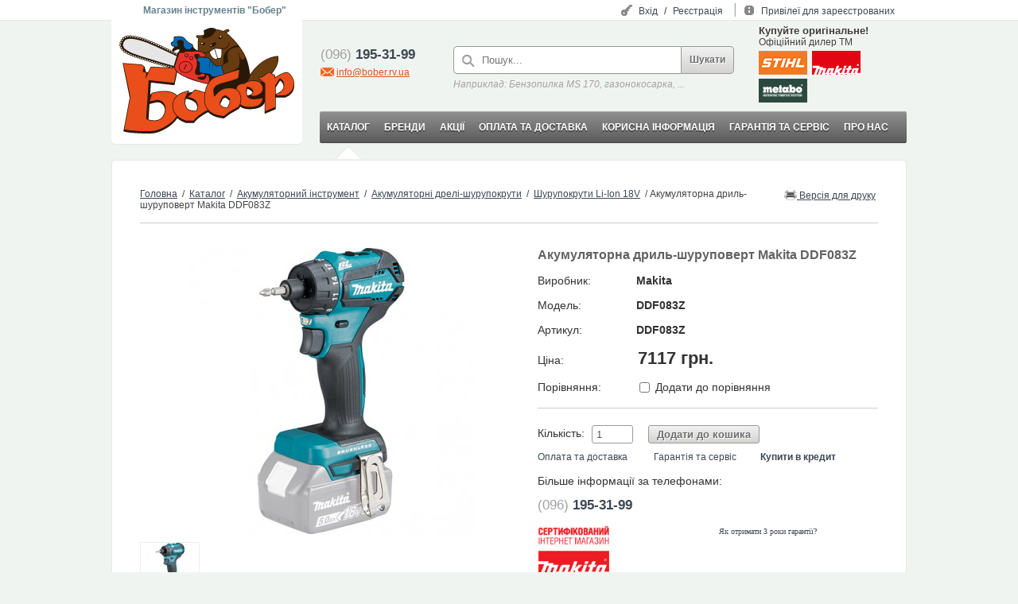

--- FILE ---
content_type: text/html;charset=utf-8
request_url: https://bober.ua/product/akumulyatorna-dril-shurupovert-makita-ddf083z-3090/
body_size: 34399
content:
<!DOCTYPE html>
<html>
<head> <meta http-equiv="Content-Type" content="text/html; charset=utf-8"/>  <title>Акумуляторна дриль-шуруповерт Makita DDF083Z, купить в магазине электроинструментов и бензотехники bober.ua</title> <meta name="title" content="Акумуляторна дриль-шуруповерт Makita DDF083Z, купить в магазине электроинструментов и бензотехники bober.ua"> <meta name="description" content="Акумуляторна дриль-шуруповерт Makita DDF083Z | специализированный магазин электроинструментов и бензотехники bober.ua, специализированый магазин электроинструментов"> <meta name="viewport" content="width=device-width, initial-scale=1.0"> <link rel="icon" type="image/png" href="/favicon.ico"> <link href="https://fonts.googleapis.com/css?family=Roboto:300,400,700&amp;subset=cyrillic" rel="stylesheet">  <meta property="og:type" content="other" /> <meta property="og:title" content="Акумуляторна дриль-шуруповерт Makita DDF083Z" /> <meta property="og:description" name="description" content="Акумуляторна дриль-шуруповерт Makita DDF083Z - це легкий і ультра-компактний інструмент. Використовується при складанні меблів, виконанні ремонтних і оздоблювальних робіт у будівлях і на вулиці. Він оснащений двошвидкісним редуктором, перемикання між швидкостями здійснюється за допомогою тумблера зверху на корпусі. Реверс дозволяє швидко змінювати напрямок обертання шпинделя. Зверніть увагу, акумулятор, зарядний пристрій і чемодан для транспортування в комплект поставки шуруповерта Makita DDF083Z не входять.
Переваги:

Безщітковий двигун - для довгого терміну служби
наявність реверсу
електронне регулювання обертів - для роботи з різними матеріалами
вбудоване підсвічування - для роботи при поганому освітленні
рукоятка з гумовим покриттям - для комфортної роботи
працює з дрібним кріпильним гвинтом М6 і з шурупами 6х75 мм
металевий затиск - для кріплення акумуляторного шуруповерта на ремінь
" /> <meta property="og:url" content="https://bober.ua/product/akumulyatorna-dril-shurupovert-makita-ddf083z-3090/" /> <meta property="og:image" content="https://bober.ua/images/product/big/99730cc34ce7e49d74be40a675a7765a.jpg" /> <meta property="og:site_name" content="Bober" />  <script type="text/javascript"> if (window.location.hash!="") location.href=window.location.hash.replace('#',''); </script> <!--[if lt IE 9]> <script type="text/javascript" src="/js/html5.js"></script> <![endif]-->  <link rel="stylesheet" href="/css/style.css?12">  <link rel="stylesheet" href="/css/colorbox/colorbox.css?12">   <script type="text/javascript" src="/js/jquery.js?12"></script>  <script type="text/javascript" src="/js/pet.js?12"></script>  <script type="text/javascript" src="/js/app.js?12"></script>  <script type="text/javascript" src="https://maps.googleapis.com/maps/api/js?sensor=false&language=uk?12"></script>  <script type="text/javascript" src="/js/jquery.mmenu.all.js"></script> <link type="text/css" href="/css/jquery.mmenu.all.css" rel="stylesheet" /> <!-- Facebook Pixel Code --> <script> !function(f,b,e,v,n,t,s) {if(f.fbq)return;n=f.fbq=function(){n.callMethod? n.callMethod.apply(n,arguments):n.queue.push(arguments)}; if(!f._fbq)f._fbq=n;n.push=n;n.loaded=!0;n.version='2.0'; n.queue=[];t=b.createElement(e);t.async=!0; t.src=v;s=b.getElementsByTagName(e)[0]; s.parentNode.insertBefore(t,s)}(window, document,'script', 'https://connect.facebook.net/en_US/fbevents.js'); fbq('init', '236078961324728'); fbq('track', 'PageView'); </script> <noscript><img height="1" width="1" style="display:none" src="https://www.facebook.com/tr?id=236078961324728&ev=PageView&noscript=1" /></noscript> <!-- End Facebook Pixel Code --> <!-- Global site tag (gtag.js) - Google Analytics --> <script async src="https://www.googletagmanager.com/gtag/js?id=UA-27926641-1"></script> <script> window.dataLayer = window.dataLayer || []; function gtag(){dataLayer.push(arguments);} gtag('js', new Date()); gtag('config', 'UA-27926641-1'); </script> <!-- Global site tag (gtag.js) - Google Analytics --> <script async src="https://www.googletagmanager.com/gtag/js?id=G-9NVYG6VNC5"></script> <script> window.dataLayer = window.dataLayer || []; function gtag(){dataLayer.push(arguments);} gtag('js', new Date()); gtag('config', 'G-9NVYG6VNC5'); </script>
</head>
<body> <header class="full-head"> <div class="block pr"> <div class="logo"> <!--<a href="/" onclick="return pet.nav.go(this);"><img src="/images/design/logo.jpg"></a>--> <a href="/" onclick="return pet.nav.go(this);"><svg id="b" xmlns="http://www.w3.org/2000/svg" viewBox="0 0 468.02 283.85" style="width: 220px;"><defs><style>.d{fill:#e94e1b;}.e{fill:#fff;}.f{fill:#e6332a;}.g{fill:#2a1807;}.h{fill:#006ab5;}.i{fill:#e6e6e6;}.j{fill:#683c11;}</style></defs><g id="c"><path class="g" d="M467.93,152.96c1.12-16.5-10.07-31.19-18.02-33.59-8.66-2.61-27.97,10.19-28.8,10.74l-4.13,2.89v-5.86l-8.47-4.64c15.68-18.27,17.54-33.88,17.27-41.46-.03-.83-.22-5-1.1-5.44l-.19-.1-.22.02c-43.01,2.65-70.21,43.22-74.33,49.77-.8-6.14-3.3-23.23-7.83-36.55-1.94-6.4-3.88-10.87-5.52-14.21-15.85-32.36-43.82-56.39-49.73-61.25,2.62-1.04,7.59-3.33,7.96-5.84.1-.62-.03-1.54-1.17-2.38-4.85-3.6-12.46,1.75-13.31,2.6-.52.53-2.49.61-3.74.49-10.22-3.93-16.82-4.15-17.1-4.15h-.32s-.03.01-.03.01c-1.01-.87-9.17-7.41-23.31-1.68-6.88,2.78-9.44,4.45-10.19,5.44l.41,2.85s1.19,5.21-.18,8.33c-6.46,1.21-11.72,1.55-12.74,1.61-3.17-1.28-5.01-.84-6-.23-.97.6-1.56,1.64-1.66,2.92-.17,2.36,3.86,4.41,5.7,5.22-.98,3.54-1.44,14.89-1.33,32.47-8.6-3.48-11.58-8.5-12.6-11.55.01-.09.02-.17.02-.22,1.21-3.67-2.15-5.34-5.7-7.12-1.41-.7-3.01-1.5-4.52-2.48-5.15-3.35-8.25-7.02-12.55-12.1l-.38-.44c-4.15-4.91-12.99-4.55-19.45-4.3-.9.04-1.75.07-2.53.09-5.84.13-6.3.54-6.22,5.51.01.58.02,1.22.02,1.95,0,4.75-2.07,5.81-4.47,7.04-.55.28-1.1.57-1.63.89-3.76,2.33-2.11,5.83-.27,8.94.9,1.53,2.96,2.55,4.9,3.2l1.24.38c.53.14,1.02.26,1.45.36-.3.82-.55,1.1-1.15,1.77-.15.21-1.64,1.67-2,2.13-.56.72-1.16,1.43-1.75,2.13-.15.18-.35.42-.44.64-.28.64-.26,1.25-.25,1.94,0,.58.05,1.16.19,1.73,0,0,0,.02,0,.03-.7-.25-1.46-.27-2.17-.03-.52.18-.97.49-1.34.88-.09-.05-.19-.09-.28-.14.08-.53.05-1.07-.12-1.59-.29-.84-.89-1.51-1.69-1.9-.79-.39-1.69-.45-2.53-.16-.53.19-.99.51-1.36.92-.09-.04-.17-.08-.26-.12.09-.55.07-1.11-.12-1.65-.29-.83-.89-1.51-1.69-1.89s-1.7-.43-2.54-.14c-.55.19-1.02.53-1.39.96-.08-.04-.16-.08-.23-.11.1-.57.07-1.15-.13-1.7-.29-.83-.9-1.5-1.7-1.88-1.39-.66-3-.26-3.94.87-.08-.04-.15-.07-.22-.1.27-1.45-.44-2.95-1.83-3.61-.8-.38-1.69-.42-2.53-.12-.57.2-1.07.57-1.44,1.03-.07-.03-.13-.06-.2-.09.12-.58.08-1.18-.13-1.76-.3-.83-.91-1.49-1.72-1.87-.8-.37-1.7-.41-2.53-.1-.58.21-1.08.58-1.45,1.06-.06-.03-.12-.06-.18-.08.12-.6.08-1.21-.13-1.8-.31-.83-.93-1.48-1.74-1.85-.8-.37-1.7-.4-2.53-.09-.59.22-1.09.6-1.46,1.09-.06-.03-.11-.05-.17-.08.29-1.47-.45-3.01-1.89-3.67-.81-.36-1.71-.38-2.54-.06-.59.23-1.09.62-1.46,1.12-.05-.03-.11-.05-.16-.08.12-.6.07-1.23-.16-1.82-.32-.82-.95-1.48-1.76-1.83-.81-.36-1.71-.38-2.54-.06-.59.24-1.09.63-1.46,1.14-.05-.03-.1-.05-.15-.07.11-.61.06-1.24-.18-1.83-.33-.82-.96-1.47-1.78-1.82s-1.73-.35-2.55-.02c-.59.24-1.08.64-1.43,1.15-.06-.02-.11-.04-.16-.07.11-.62.05-1.26-.2-1.86-.35-.82-.99-1.45-1.81-1.77-.82-.34-1.73-.33-2.55.02-.58.25-1.06.66-1.41,1.16-.06-.02-.11-.04-.17-.06.24-1.5-.58-3.02-2.05-3.61-.83-.33-1.74-.3-2.55.06-.59.26-1.07.68-1.41,1.19-.06-.02-.11-.04-.17-.06.09-.61,0-1.24-.26-1.82-.38-.8-1.04-1.42-1.86-1.73-.83-.32-1.73-.29-2.54.09-.58.27-1.07.71-1.41,1.26-.06-.02-.11-.04-.17-.06.07-.61-.03-1.23-.31-1.8-.4-.8-1.09-1.4-1.94-1.69-.84-.29-1.75-.23-2.54.17-.61.31-1.09.78-1.4,1.37-.05-.01-.09-.03-.14-.04.05-.63-.09-1.26-.4-1.82-.44-.79-1.18-1.37-2.05-1.61-.85-.25-1.73-.15-2.5.29-.56.33-1.01.82-1.3,1.4-.06-.02-.12-.03-.18-.05,0-.62-.17-1.22-.51-1.76-.47-.75-1.21-1.27-2.08-1.46-.88-.19-1.78-.03-2.52.46-.48.31-.85.74-1.11,1.23l-.27-.06c-.04-.56-.21-1.1-.53-1.57-.49-.75-1.26-1.25-2.14-1.42-.89-.17-1.78.01-2.52.52-.45.31-.8.73-1.04,1.21l-.33-.06c-.08-.54-.28-1.06-.62-1.5-.54-.72-1.32-1.17-2.21-1.28-.91-.12-1.81.13-2.52.7-.42.33-.72.75-.93,1.22l-.36-.03c-.11-.49-.33-.96-.67-1.36-.59-.7-1.43-1.12-2.41-1.19-.95-.02-1.85.34-2.5.99-.37.37-.62.81-.78,1.28-.12,0-.25,0-.38.01-.18-.49-.47-.93-.87-1.28-.71-.61-1.62-.91-2.61-.8-.99.15-1.86.67-2.39,1.44-.27.41-.44.86-.5,1.32-.15.03-.29.07-.44.11-.3-.43-.7-.79-1.18-1.03-.85-.42-1.86-.43-2.7-.06-.92.32-1.64,1.03-1.97,1.95-.17.46-.21.96-.16,1.43-.17.1-.34.21-.51.32-.37-.24-.8-.39-1.26-.45-.99-.12-1.97.21-2.72.92-.75.72-1.15,1.69-1.1,2.64.03.51.19.98.44,1.4-.08.12-.15.24-.22.36-.5-.15-1.03-.19-1.56-.08-.92.19-1.73.8-2.19,1.62-.5.8-.63,1.72-.38,2.6.2.69.63,1.28,1.19,1.69l-.06.15c-.67-.14-1.39-.07-2.03.24-.85.4-1.46,1.13-1.71,2.01-.32.93-.22,1.94.28,2.76.41.69,1.06,1.17,1.81,1.38-.01.03-.01.06-.01.08-.76-.02-1.52.24-2.11.78-.73.66-1.12,1.63-1.08,2.69.08.99.51,1.9,1.19,2.49.53.44,1.22.68,1.93.68.2,0,.4-.02.6-.04-.8.24-1.45.79-1.81,1.55-.41.87-.4,1.94.04,2.96.44.9,1.22,1.55,2.16,1.8.27.07.54.11.82.11.59,0,1.18-.17,1.67-.5-.66.5-1.09,1.24-1.19,2.08-.11.94.19,1.93.9,2.77.67.64,1.56,1.01,2.45,1.01h.13c.83-.03,1.59-.38,2.17-.97-.53.65-.78,1.46-.7,2.3.09.91.58,1.77,1.31,2.34.57.47,1.27.72,1.99.72.16,0,.32-.02.48-.04.89-.13,1.68-.62,2.21-1.33-.44.74-.57,1.63-.35,2.49.22.89.78,1.61,1.57,2.03.52.28,1.08.43,1.65.43.32,0,.65-.05.96-.14.81-.24,1.47-.78,1.9-1.49-.38.77-.45,1.64-.17,2.46.28.85.9,1.53,1.73,1.92.46.22.96.33,1.45.33.39,0,.78-.07,1.15-.21.81-.3,1.45-.89,1.82-1.67-.35.8-.36,1.68-.04,2.49.34.83.99,1.48,1.83,1.83.41.17.85.26,1.28.26s.89-.09,1.3-.27c.8-.35,1.41-.97,1.74-1.77-.31.82-.29,1.71.07,2.51.37.81,1.03,1.43,1.87,1.74.38.14.78.21,1.17.21.47,0,.94-.1,1.39-.31.8-.37,1.4-1.02,1.71-1.85-.31.84-.27,1.75.12,2.55.38.8,1.05,1.4,1.89,1.69.36.12.73.19,1.1.19.49,0,.98-.11,1.43-.33.8-.38,1.4-1.05,1.69-1.88-.12.35-.18.71-.18,1.07,0,1.37.86,2.66,2.24,3.14.35.12.71.18,1.06.18,1.37,0,2.65-.86,3.14-2.21-.27.83-.2,1.7.18,2.47.4.8,1.08,1.39,1.92,1.67.35.12.7.17,1.06.17.51,0,1.01-.11,1.48-.35.76-.38,1.33-1.04,1.63-1.83-.24.81-.17,1.67.22,2.43.4.79,1.08,1.37,1.93,1.65.33.1.68.16,1.02.16.52,0,1.04-.13,1.51-.37.74-.38,1.29-1.02,1.58-1.8.01,0,.02,0,.03,0-.23.81-.15,1.65.24,2.4.41.79,1.1,1.36,1.94,1.62.33.11.66.16,1,.16.53,0,1.05-.13,1.53-.38.73-.38,1.26-1,1.55-1.77.01,0,.03,0,.04.02-.43,1.68.53,3.43,2.21,3.96.33.1.66.15.99.15.53,0,1.05-.13,1.53-.38.72-.37,1.25-.99,1.54-1.74.01.01.02.01.04.02-.18.77-.09,1.58.28,2.29.42.78,1.11,1.35,1.96,1.61.32.1.65.15.97.15.54,0,1.07-.13,1.55-.39.7-.37,1.22-.97,1.51-1.7.01.01.03.01.05.02-.17.77-.07,1.56.3,2.26.42.78,1.12,1.35,1.96,1.6.32.09.64.14.96.14,1.32,0,2.54-.8,3.05-2.06.02.01.04.01.06.02-.15.75-.05,1.52.32,2.2.41.78,1.11,1.35,1.96,1.6.31.1.64.15.96.15.54,0,1.07-.14,1.56-.4.67-.36,1.17-.94,1.46-1.64.03,0,.05.02.08.02-.14.74-.03,1.5.33,2.17.42.78,1.12,1.34,1.97,1.59.31.09.63.14.94.14.55,0,1.09-.14,1.58-.41.66-.35,1.15-.92,1.44-1.6.03,0,.05.02.07.02-.12.73-.01,1.48.35,2.14.42.77,1.13,1.33,1.98,1.58.3.09.62.13.93.13.55,0,1.09-.13,1.59-.41.64-.35,1.13-.9,1.42-1.57.03.01.05.02.08.03-.24,1.61.73,3.2,2.34,3.67.15.04.3.08.46.1.15.02.31.03.46.03.14,0,.27,0,.41-.02.28-.04.55-.1.81-.21.13-.05.25-.11.38-.18.63-.35,1.11-.89,1.4-1.54.03.01.06.02.09.02-.1.71.02,1.42.37,2.06.43.77,1.13,1.33,1.99,1.57.3.09.61.14.92.14.55,0,1.1-.15,1.59-.42.63-.35,1.1-.88,1.39-1.52.04.01.07.02.1.03-.09.7.03,1.4.38,2.02.43.77,1.14,1.33,1.99,1.57.3.09.61.13.91.13.56,0,1.11-.14,1.61-.42.61-.34,1.08-.86,1.37-1.49.04,0,.07.02.11.03-.08.69.05,1.38.39,1.99.19.35.45.64.74.89l-45.91-2-7.22,14.93-5.44-.55-3.57-14.12v-.03l-7.83-6.11-49.93-3.91-1.12-.19s.02.11.01.1l.23,1.06,18.6,91.93-14.04,76.14-2.81,14.31.63.25c8.53,3.41,39.03,5.68,61.77,5.68,7.3,0,13.8-.23,18.51-.73,15.08-1.62,48.73-16.84,63.4-40.29,10.81,9.53,24.4,12.84,24.74,12.91h20.34s.16-.61.16-.61c.02-.05,1.69-5.64,16.5-16.03,14.94-10.48,19.42-11.75,19.45-11.76l.48-.12.11-.48c.03-.1.09-.36.18-.74,10.42,11.49,27.27,15.86,41.94,17.31,1.37,0,3.28-1.55,6.76-4.34,4.08-3.28,9.66-7.77,16.93-11.71,12.86-6.96,16.5-9.39,16.64-9.5l.17-.14c.17-.2,1.95-2.33,3.62-6.13,5.6,4.29,13.29,7.22,24.92,7.21,1.98,0,4.08-.08,6.3-.26,19.41-1.55,30.5-7.34,34.43-18.34v30.92l29.24-12.37.49-.21v-31.07l23.96.07c.2-.05,19.45-4.75,24.39-23.65.95-3.67,1.22-7.31.98-10.83ZM149.72,61.06s7.91-4.43,10-2.97c2.72,1.91-.27,5.13-.27,5.13,0,0-1.89,1.9-4.39,5.16-.29-.35-.64-.65-1.07-.86-.79-.4-1.69-.47-2.53-.19-.48.16-.9.43-1.26.78-.11-.06-.23-.12-.34-.17.06-.49.03-1-.13-1.48-.28-.84-.87-1.52-1.67-1.92-.79-.39-1.69-.46-2.53-.17-.5.17-.94.46-1.3.83-.1-.06-.21-.1-.31-.16.07-.5.04-1.03-.13-1.53,2.42.32,5.93-2.45,5.93-2.45ZM97.44,248.33c-9.57.52-15.67-.82-19.35-2.25l2.73-41.47c2.69-.72,7.76-2,16.84-4.02,6.1-1.36,11.72-.15,16.25,3.48,4.53,3.64,7.63,9.48,8.23,15.31-.94,11.69-7.95,28.02-24.7,28.95ZM206.16,222.15c-2.95.23-20.85,1.2-25.5-7.71-2.14-4.11-3.91-8.59-4.33-13.87.22-3.04.88-6.33,2.12-9.95,5.82.84,22.64,4.14,27.56,14.39,1.53,3.19,2.25,6.19,2.51,8.91-.42,4.26-1.84,7.26-2.36,8.23ZM228.61,173.21c-.44-.18-.88-.36-1.35-.51-19.3-6.16-24.5-7.02-24.72-7.05l-.4-.07-7.58,7.45c-3.09.02-5.54.15-7.04.25h.01s-.59.04-.59.04c-.65.05-1.02.09-1.08.09-.04,0-.14.01-.32.03h-.09c-.26.04-.64.09-1.12.16.71-1.19,1.46-2.4,2.28-3.64l.92-1.4-1.66.14c-.28.03-18.13,1.71-30.96,12.7-4.58-5.08-11.04-8-19.03-10.15-18.74-5.05-48.02,3.25-49.25,3.61l-.44.12-.92,3.24c-1.15.23-2.09.43-2.75.57l2.09-31.77,62.87,7.1,7.44-34.77c1.67,1.51,3.64,3.09,5.99,4.77,3.35,2.4,8.16,4.91,13.69,7.37,13.31,6.97,28.63,11.74,40.82,14.65,4.71,1.42,8.53,2.5,10.8,3.11,3.58.95,6.02,1.37,7.92,1.37.87,0,1.62-.1,2.29-.28-4.18,7.27-6.53,15.37-7.82,22.87ZM294.47,201.58l-5.54,12.14c-1.16.36-6.15,1.41-14.48-3.65-2.37-1.43-3.64-3.04-4.19-4.74.56-2.25,1.73-4.57,2.89-6.85.79-1.55,1.53-3.01,2-4.36,1.73-4.9,7.66-6.33,9.12-6.61l10.2,7.82v6.25ZM349.76,179.75l-.9.35c-1.96.59-4.1,1.09-6.22,1.51-.49-1.15-.88-2.4-1.16-3.8-.27-1.33-.43-2.67-.52-4,.28-4.54,1.24-8.34,1.7-9.91,2.69.94,11.63,4.43,13.62,9.99-1.49,3.82-6.26,5.75-6.52,5.86ZM438.62,161.11c-2.49,9.72-18.01,15.7-19.04,16.08-.37.06-.71.11-.98.14v-17.03c3.88-6.4,9.92-16.24,11.54-18.6,5.35,3.52,8.55,8.98,9.2,15.26-.13,1.37-.36,2.75-.72,4.15Z"/><path class="g" d="M34.18,73.23s.01-.02.01-.03h.01s-.01.02-.02.03Z"/><path class="g" d="M40.38,75.55h0s.01,0,.01,0c-.01,0-.01,0-.01,0Z"/><path class="j" d="M311.82,52.49c-2.45.49-4.87,1.13-7.22,1.97-1.16.41-2.35.88-3.43,1.38-1.02.43-2.41,1.18-3.28,1.7-2.02,1.22-3.76,2.88-5.14,4.83-.85,1.23-1.54,2.58-2.07,3.99-.75,3.44-1.07,7.07-1.15,10.48.21,4.97.91,9.98,2.01,14.86l.14.61-.57.13h0c-1.49.4-3.01,1.01-4.46,1.68-1.46.68-2.87,1.45-4.25,2.28-2.55,1.57-4.95,3.38-7.2,5.37l-.11.09.02.43c.27,7.04,4.64,17.64,5.94,20.66,37.92-11.69,38.52-16.56,40.27-27.44,1.58-9.87-2.97-28.08-2.97-28.08h1.35s2.97,19.29,10,18.2c5.01-.78,6.64-4.54,7.17-6.64-.6-1.4-1.18-2.64-1.73-3.76-4.18-8.53-9.22-16.48-14.47-23.64-1.6.06-4.2.15-5.16.28-1.23.17-2.47.36-3.69.61Z"/><path class="j" d="M423.71,77.18c-45.3,3.23-72.63,49.35-72.91,49.82l-.27.46s-.37.46-.51.99c-.64,2.39-2.74,9.5-6.39,15.09,11.81-4.62,26.8-1.8,32.83,2.35.33.23.65.48.98.74,1.41-.91,2.78-1.82,4.11-2.73l-10.44-8.82,5.15-3.94,4.6.94,19.31-14.14,6.79,3.72c19.47-22.7,17.35-41.25,16.76-44.47Z"/><path class="j" d="M219.53,63.9c.31.11.62.22.93.34,1.33.46,2.77.91,4.32,1.32,2.18.51,4.59.91,7.09.82.62-.06,1.24-.12,1.88-.18.61-.14,1.23-.29,1.85-.44.58-.25,1.17-.49,1.77-.74.61-.34,1.23-.68,1.85-1.03,2.4-1.42,4.76-3.14,7.07-5.06,1.17-.95,2.37-1.96,3.74-2.85,1.37-.89,2.94-1.59,4.56-1.95,3.27-.75,6.51-.43,9.53-.03,3.03.42,5.93.87,8.74.98,2.81.14,5.51-.08,8.03-.58.6-.14,1.2-.27,1.78-.4.61-.2,1.21-.4,1.8-.59.49-.25.98-.49,1.45-.73.46-.29.9-.62,1.34-.92,1.66-1.33,2.82-2.98,3.6-4.57.78-1.59,1.23-3.11,1.51-4.37.28-1.27.38-2.28.44-2.97.05-.7.05-1.03.05-1.03l1.62-.04s.02.43-.02,1.18c-.05.75-.12,1.84-.39,3.22-.27,1.37-.7,3.03-1.53,4.83-.82,1.79-2.09,3.74-4.04,5.31-.51.36-1.01.74-1.56,1.09-.6.3-1.2.61-1.82.92-.59.2-1.19.4-1.8.61-.77.22-1.33.32-2.02.49-2.05.42-4.23.67-6.46.71.35,4.99,1.2,22.38-3.7,24.65-1.8.84-3.39,1.12-4.7,1.12-1.4,0-2.49-.32-3.22-.63-.3.87-.88,1.61-1.71,2.14-.88.57-1.97.85-3.17.85-1.1,0-2.29-.24-3.51-.71-9.2-3.58-13.21-15-14.34-18.93-.07.04-.15.09-.22.14-.64.35-1.28.7-1.91,1.04-.71.29-1.42.58-2.12.87-.73.17-1.45.33-2.16.49-.72.06-1.42.12-2.12.18-1.5.04-2.94-.09-4.3-.29,1.84,1.53,3.13,3.38,3.28,5.59v.06s0,.06,0,.06v4.84c6.71.47,10.81,4.12,11,4.29l16.06,18.86c11.26-.9,15.04-1.11,16.37-.9,1.14-1.01,2.31-1.98,3.53-2.89.07-2.11.24-7.37.65-18.83.41-11.35,10.62-20.03,16.78-24.25.2-.15.38-.31.58-.45,1.31-.88,2.19-1.42,3.51-2.11.06-.03.12-.06.18-.09.22-.12.34-.19.34-.19-.08.04-.14.08-.22.12,1.13-.6,2.25-1.13,3.4-1.62,2.49-1.06,5.06-1.92,7.67-2.62,1.3-.35,2.62-.65,3.95-.91.85-.17,1.49-.31,2.21-.44-15.71-20.06-31.95-32.82-32.18-33l-1.17-.91,1.4-.49c3.28-1.16,8.01-3.49,8.25-5.05.02-.11.06-.41-.53-.84-3.64-2.69-10.28,1.53-11.2,2.44-1.29,1.29-4.53,1.02-5.16.95l-.21-.05c-8.78-3.39-14.94-3.98-16.36-4.07-.27.23-.75.63-1.43,1.14-1.23,2.87-3.98,7.75-9.89,13.21-9.37,8.65-21.98,8.65-21.98,8.65-4.86.15-5.18-4-1.96-7.79-6.47,1.1-11.38,1.34-11.47,1.35h-.18s-.17-.06-.17-.06c-2.07-.86-3.74-1.01-4.7-.42-.54.33-.84.89-.89,1.65-.08,1.11,3.08,2.98,5.39,3.89l1.44.57-1.13.75c-.29.73-1.49,5.35-1.34,31.6.6.34,1.62.89,3.06,1.59,1.33.65,3.02,1.4,5,2.14ZM268.65,22.68c2.81-1.46,5.87-1.15,6.83.69.96,1.84-.54,4.53-3.36,5.99-2.81,1.46-5.87,1.15-6.83-.69-.96-1.84.54-4.53,3.36-5.99ZM248.4,41.49c4.98-2.72,10.03-3.06,11.29-.75,1.26,2.31-1.75,6.38-6.73,9.1-4.98,2.72-10.03,3.06-11.29.75-1.26-2.31,1.75-6.38,6.73-9.1ZM223.57,39.21c3.17,0,5.74,1.69,5.74,3.76s-2.57,3.76-5.74,3.76-5.74-1.69-5.74-3.76,2.57-3.76,5.74-3.76Z"/><path class="j" d="M211.85,78.91c.79-.18,1.74-.3,2.81-.37l-.07-.78c-.22-2.33-1.02-4.94-1.6-5.26-.12-.04-.47-.13-1.38-.2.01.79.03,1.57.04,2.38.03,1.41.09,2.81.2,4.22Z"/><path class="e" d="M246.14,48.11c1.18-.65,1.9-1.62,1.6-2.17-.3-.55-1.5-.47-2.69.18-1.18.65-1.9,1.62-1.6,2.17.3.55,1.5.47,2.69-.18Z"/><path class="e" d="M271.75,25.13c1.13-.59,1.73-1.66,1.35-2.4-.38-.74-1.61-.86-2.74-.28s-1.73,1.66-1.35,2.4,1.61.86,2.74.28Z"/><path class="e" d="M221.26,43.28c1.27.02,2.31-.64,2.33-1.47.01-.83-1.01-1.53-2.28-1.55-1.27-.02-2.31.64-2.33,1.47s1.01,1.53,2.28,1.55Z"/><path class="e" d="M255.41,83.14c2.07.81,3.97.81,5.21,0,.69-.44,1.11-1.12,1.19-1.9l-7.85-24.57c-2.28.77-4.25,2.32-6.28,3.97-1.85,1.51-3.77,2.93-5.76,4.19.89,3.19,4.72,14.88,13.49,18.3Z"/><path class="e" d="M270.45,80.41c3.18-1.47,3.39-14.61,2.76-23.2-.14,0-.28,0-.42,0-2.96-.09-5.97-.54-8.94-.92-2.81-.36-5.67-.57-8.31-.02l7.79,24.35c.71.41,3.26,1.58,7.12-.21Z"/><path class="h" d="M155.74,49.59c1.07-.76.38-3.98-.23-6.83-.38-1.78-.78-3.62-.87-5.25-.09-1.46.34-2.63,1.28-3.45,1.83-1.61,5.42-1.83,11.65-.68,1.59.29,2.84,1.12,3.71,2.45,2.34,3.59,1.13,9.81.89,10.93.25,1.4,2.4,11.38,12.5,10.79,10.62-.62,10.98-8.24,10.99-8.57l.05-.24c.79-2.29-1.02-3.31-4.86-5.23-1.45-.72-3.09-1.54-4.68-2.57-5.35-3.48-8.68-7.42-12.91-12.41l-.38-.45c-3.64-4.3-12.02-3.96-18.15-3.72-.91.04-1.77.07-2.56.09q-4.69.1-4.63,3.86c0,.58.02,1.24.02,1.98,0,5.73-2.84,7.19-5.35,8.48-.51.26-1.03.53-1.52.83-2.06,1.28-1.99,2.91.27,6.73.76,1.28,3.22,2.47,6.57,3.19,3.82.81,7.32.69,8.2.07Z"/><path class="e" d="M154.01,71.23c.2-.4.24-.86.1-1.28-.14-.43-.44-.78-.85-.99-.24-.12-.5-.18-.76-.18-.18,0-.36.03-.53.09-.43.14-.77.44-.98.84-.42.83-.08,1.85.75,2.27.83.42,1.85.09,2.27-.75Z"/><path class="e" d="M147.34,65.99c-.41-.21-.87-.24-1.29-.09-.43.14-.77.44-.97.85-.41.84-.07,1.85.76,2.27.83.41,1.85.07,2.26-.76.2-.4.24-.86.09-1.29s-.44-.77-.85-.98Z"/><path class="e" d="M139.91,66.08c.83.41,1.85.07,2.26-.77.2-.4.23-.86.09-1.29-.14-.43-.45-.77-.85-.97-.24-.12-.49-.18-.75-.18-.18,0-.37.03-.55.09-.43.14-.77.45-.97.85h0c-.41.84-.07,1.85.77,2.26Z"/><path class="e" d="M133.98,63.17c.83.4,1.85.05,2.26-.78.2-.4.23-.86.08-1.29-.15-.43-.45-.77-.86-.97-.41-.2-.86-.23-1.29-.08-.43.15-.77.45-.97.86-.41.84-.06,1.85.78,2.26Z"/><path class="e" d="M128.03,60.28c.84.4,1.85.05,2.26-.79.2-.41.22-.86.08-1.29-.15-.43-.45-.77-.86-.96-.23-.11-.48-.17-.73-.17-.19,0-.38.03-.56.1-.43.15-.77.45-.96.86-.4.84-.05,1.85.79,2.25Z"/><path class="e" d="M121.27,55.17c-.19.41-.22.87-.07,1.29.15.42.46.76.86.96.84.4,1.85.04,2.25-.79.2-.41.22-.87.07-1.3-.15-.43-.46-.77-.86-.96-.84-.4-1.85-.04-2.25.8Z"/><path class="e" d="M115.29,52.34c-.39.84-.03,1.85.81,2.25.83.4,1.84.03,2.24-.81.4-.84.04-1.85-.81-2.25-.41-.19-.86-.22-1.29-.06-.43.15-.77.46-.96.87Z"/><path class="e" d="M109.28,49.55c-.39.85-.02,1.85.82,2.25.84.39,1.85.02,2.24-.82.19-.41.21-.86.06-1.29-.16-.42-.47-.76-.88-.95-.23-.11-.47-.16-.71-.16-.2,0-.39.03-.58.1-.42.16-.76.47-.94.87Z"/><path class="e" d="M103.26,46.8c-.38.85,0,1.85.83,2.23.84.38,1.85,0,2.24-.84.19-.41.2-.86.05-1.28-.16-.42-.47-.76-.88-.95-.41-.19-.87-.2-1.3-.04-.42.16-.76.47-.94.88Z"/><path class="e" d="M97.23,44.09c-.38.85,0,1.85.85,2.22.41.19.87.2,1.29.04.42-.16.76-.47.94-.89.38-.85,0-1.85-.85-2.24-.22-.1-.45-.14-.68-.14-.21,0-.41.04-.61.11-.42.16-.76.48-.94.89Z"/><path class="e" d="M91.17,41.41c-.37.86.02,1.86.87,2.23.85.37,1.84-.02,2.22-.87.18-.41.19-.87.03-1.29-.16-.42-.48-.76-.9-.94-.22-.1-.45-.15-.68-.15-.21,0-.41.04-.61.12-.42.16-.74.48-.92.89Z"/><path class="e" d="M85.09,38.82c-.36.86.04,1.86.89,2.22.86.36,1.85-.04,2.22-.9.18-.41.18-.87.02-1.28-.17-.42-.49-.75-.91-.93-.42-.18-.88-.18-1.3-.01-.41.17-.74.49-.91.9Z"/><path class="e" d="M78.97,36.29c-.35.87.07,1.85.92,2.19.86.34,1.85-.07,2.21-.92.18-.42.18-.88,0-1.3-.17-.41-.5-.73-.91-.89-.43-.17-.89-.17-1.32,0-.41.18-.73.5-.9.92Z"/><path class="e" d="M72.82,33.85c-.33.88.09,1.83.96,2.17.42.17.87.17,1.28-.01.41-.18.73-.51.9-.93.35-.87-.08-1.86-.96-2.21-.41-.16-.88-.15-1.29.04-.42.19-.73.52-.9.94Z"/><path class="e" d="M66.62,31.54c-.3.88.14,1.83,1.02,2.17.85.32,1.81-.13,2.14-1,.16-.42.14-.88-.05-1.29-.19-.41-.53-.73-.96-.89-.42-.16-.87-.15-1.28.04-.42.19-.73.54-.88.97Z"/><path class="e" d="M61.44,31.57c.85.29,1.8-.19,2.1-1.08.14-.42.11-.87-.08-1.27-.2-.41-.56-.73-1.01-.88-.18-.06-.37-.1-.55-.1-.25,0-.5.06-.73.18-.4.21-.7.56-.83,1-.27.89.21,1.83,1.1,2.14Z"/><path class="e" d="M53.97,27.65h0c-.21.89.33,1.8,1.25,2.08.84.22,1.75-.3,2.01-1.2.12-.42.07-.86-.15-1.25-.23-.41-.61-.71-1.08-.84-.15-.05-.31-.07-.46-.07-.27,0-.53.07-.77.21-.4.23-.69.62-.8,1.07Z"/><path class="e" d="M47.52,26.17c-.19.91.38,1.81,1.28,2.01.91.21,1.81-.37,2.02-1.27.1-.44.03-.9-.22-1.28-.24-.38-.62-.65-1.06-.74-.12-.03-.25-.04-.37-.04-.33,0-.65.09-.93.28-.37.24-.63.62-.72,1.05Z"/><path class="e" d="M41.03,24.87c-.15.91.45,1.8,1.35,1.98.9.16,1.78-.44,1.97-1.35.09-.43,0-.87-.24-1.24-.25-.38-.65-.64-1.11-.73-.11-.02-.23-.03-.34-.03-.34,0-.66.1-.94.29-.37.25-.61.64-.69,1.08Z"/><path class="e" d="M35.92,25.78c.91.11,1.76-.51,1.91-1.43.07-.44-.05-.91-.32-1.27-.27-.36-.67-.59-1.12-.65-.47-.05-.95.07-1.31.36-.34.27-.55.66-.6,1.09-.09.94.55,1.78,1.44,1.89Z"/><path class="e" d="M29.63,21.78c-.41.05-.94.18-1.28.52-.3.3-.47.7-.46,1.12.01.95.73,1.72,1.58,1.73.94.07,1.7-.64,1.79-1.58.04-.43-.09-.85-.38-1.18-.31-.36-.75-.58-1.25-.62Z"/><path class="e" d="M21.28,23.86c.2.93,1.04,1.61,1.84,1.48.9-.09,1.55-.9,1.52-1.83-.01-.43-.2-.83-.54-1.12-.32-.27-.72-.42-1.15-.42-.07,0-.13,0-.2.01-.51.08-.98.35-1.25.75-.23.33-.31.73-.23,1.12Z"/><path class="e" d="M15,25.89h0c.6,1,1.58,1.1,2.24.88.58-.27,1.15-1.13.89-2.14-.11-.42-.4-.77-.8-.97-.22-.11-.45-.16-.69-.16s-.47.05-.7.15c-.69.24-.94.72-1.03.98-.16.43-.12.9.1,1.25Z"/><path class="e" d="M9.25,28.88c.02.41.2.76.53,1.02.72.56,1.81.61,2.34.08.6-.57.66-1.59.14-2.37-.22-.33-.58-.55-1.01-.6-.5-.07-1.01.11-1.4.48-.4.39-.62.9-.6,1.39Z"/><path class="e" d="M6.14,35.41h0c.93.44,1.88-.02,2.31-.67.38-.68.1-1.71-.64-2.26-.26-.19-.56-.29-.87-.29-.1,0-.21.01-.31.03-.47.1-.88.41-1.14.87-.34.54-.3,1.01-.21,1.31.13.44.45.81.85,1.01Z"/><path class="e" d="M3.78,41.58c.94.16,1.82-.32,2.1-1.13.19-.7-.11-1.67-1.07-2.08-.41-.18-.88-.16-1.29.03-.42.2-.73.57-.86,1.03-.18.53-.13,1.03.12,1.45.23.38.59.64,1,.71Z"/><path class="e" d="M4.59,47.44c.3-.34.43-.67.4-.99-.03-.73-.68-1.53-1.72-1.66-.06,0-.11-.01-.17-.01-.33,0-.67.13-.93.37-.37.34-.58.85-.56,1.4.04.53.28,1.04.63,1.34.3.25.75.36,1.2.26.44-.09.8-.32,1.14-.72Z"/><path class="e" d="M5.72,54.33h0c.88-.6,1.03-1.59.73-2.23-.23-.54-.92-.88-1.64-.88-.2,0-.4.03-.59.08-.38.11-.67.35-.84.71-.21.45-.2,1.03.05,1.6.22.45.61.78,1.1.91.43.11.86.04,1.2-.19Z"/><path class="e" d="M9.91,59.43c.63-.71.66-1.74.07-2.3-.3-.37-.75-.55-1.22-.55-.4,0-.81.13-1.16.39-.32.23-.52.59-.57.99-.06.5.11,1.03.47,1.47.33.31.85.5,1.33.5.42-.02.81-.19,1.08-.5Z"/><path class="e" d="M15.05,63.58h0c.57-.86.24-1.84-.39-2.37-.26-.2-.58-.3-.91-.3-.51,0-1.05.23-1.43.67-.27.31-.4.72-.35,1.13.05.48.3.92.71,1.23.36.29.78.41,1.22.35.46-.07.89-.34,1.15-.72Z"/><path class="e" d="M20.08,64.77c-.28-.15-.57-.22-.86-.22-.57,0-1.12.28-1.46.8-.24.37-.32.85-.2,1.31.11.44.39.8.77,1,.43.24.92.29,1.38.16.42-.13.77-.41.97-.79.44-.83.17-1.85-.61-2.27Z"/><path class="e" d="M26.6,70.02c.39-.86.04-1.87-.78-2.25-.22-.1-.46-.15-.7-.15-.63,0-1.26.35-1.57.96-.2.4-.24.84-.1,1.26.15.43.46.77.89.97.43.21.92.23,1.35.07.41-.15.74-.45.92-.85Z"/><path class="e" d="M31.77,70.42c-.2-.08-.41-.12-.62-.12-.67,0-1.31.4-1.6,1.06-.18.4-.18.84-.02,1.25.17.42.5.75.94.93.43.18.91.18,1.33,0,.41-.17.72-.49.88-.9.34-.87-.06-1.87-.9-2.21Z"/><path class="e" d="M37.87,72.83c-.19-.07-.39-.1-.58-.1-.69,0-1.34.42-1.6,1.11-.16.42-.15.87.03,1.27.19.41.52.73.96.89.43.16.9.14,1.31-.05.41-.19.71-.52.87-.94.32-.88-.12-1.85-.99-2.17Z"/><path class="e" d="M45.09,77.23c.15-.43.12-.89-.07-1.29-.19-.4-.53-.71-.95-.86-.18-.06-.37-.09-.55-.09-.7,0-1.36.43-1.61,1.12-.16.43-.13.89.06,1.3.19.4.53.71.96.85.43.15.89.12,1.3-.07.41-.2.71-.54.86-.96Z"/><path class="e" d="M51.34,79.39c.14-.43.11-.89-.09-1.29-.2-.4-.54-.7-.96-.84-.18-.06-.37-.1-.56-.1-.25,0-.49.06-.72.17-.41.2-.71.54-.86.97-.3.88.17,1.85,1.05,2.16.88.29,1.84-.18,2.14-1.07Z"/><path class="e" d="M57.62,81.5c.29-.89-.19-1.85-1.07-2.14-.17-.06-.35-.09-.53-.09-.71,0-1.37.45-1.6,1.16-.14.43-.11.88.09,1.28.2.41.55.71.98.85.43.15.89.11,1.29-.09.4-.2.7-.55.84-.97Z"/><path class="e" d="M62.83,81.41c-.17-.05-.34-.08-.51-.08-.71,0-1.38.46-1.61,1.17-.14.43-.1.88.1,1.28.2.4.56.7.99.84.43.14.89.1,1.29-.1.4-.21.7-.55.83-.98.28-.89-.2-1.84-1.09-2.13Z"/><path class="e" d="M70.22,85.54c.14-.43.1-.89-.11-1.29-.21-.4-.56-.69-.99-.82-.17-.05-.34-.08-.5-.08-.72,0-1.39.46-1.62,1.18-.14.43-.1.89.11,1.3.21.4.56.69.98.82.44.14.9.1,1.3-.11.4-.21.7-.56.83-.99Z"/><path class="e" d="M76.54,87.52h0c.28-.89-.22-1.84-1.11-2.12-.17-.05-.33-.08-.5-.08-.72,0-1.38.46-1.61,1.19-.28.89.22,1.84,1.11,2.12.43.13.88.1,1.28-.11.4-.21.69-.56.83-.99Z"/><path class="e" d="M82.86,89.46c.27-.89-.23-1.84-1.12-2.11-.16-.05-.33-.07-.49-.07-.72,0-1.39.47-1.62,1.2-.13.43-.09.89.12,1.28.21.4.57.69,1,.82.43.13.89.09,1.29-.12.4-.21.69-.56.82-1Z"/><path class="e" d="M89.2,91.38c.27-.89-.24-1.83-1.13-2.1-.16-.05-.32-.07-.48-.07-.73,0-1.4.47-1.62,1.2-.13.43-.09.89.13,1.29.21.4.57.69,1,.81.9.27,1.84-.24,2.11-1.13Z"/><path class="e" d="M94.4,91.18c-.16-.05-.32-.07-.48-.07-.72,0-1.4.47-1.62,1.2-.13.43-.08.89.13,1.29.21.4.57.69,1,.82.43.13.88.08,1.28-.13.4-.21.69-.57.82-1.01.26-.89-.25-1.83-1.14-2.1Z"/><path class="e" d="M101.89,95.16h0c.13-.43.08-.89-.14-1.29-.22-.4-.57-.69-1-.81-.16-.05-.32-.07-.48-.07-.28,0-.55.07-.8.21-.4.22-.68.57-.81,1-.13.43-.08.89.14,1.29.22.4.57.69,1,.81.43.13.89.08,1.28-.14.4-.22.68-.57.81-1.01Z"/><path class="e" d="M108.24,97.02h0c.26-.89-.25-1.83-1.15-2.09-.16-.05-.31-.07-.47-.07-.73,0-1.41.48-1.63,1.22-.13.43-.08.89.14,1.29.22.39.57.68,1.01.81.43.13.89.08,1.29-.14.39-.22.68-.57.81-1.01Z"/><path class="e" d="M114.59,98.87c.26-.89-.26-1.83-1.15-2.09-.16-.05-.31-.07-.47-.07-.73,0-1.41.48-1.62,1.22-.26.89.26,1.83,1.15,2.1.43.12.89.07,1.28-.14.4-.22.68-.58.81-1.01Z"/><path class="e" d="M120.95,100.7h0c.26-.9-.26-1.83-1.16-2.09-.16-.04-.31-.07-.46-.07-.73,0-1.41.48-1.62,1.22-.12.43-.07.89.14,1.28.22.39.58.68,1.01.81.43.12.89.07,1.28-.15.39-.22.68-.58.8-1.01Z"/><path class="e" d="M127.32,102.51h0c.25-.9-.27-1.83-1.16-2.09-.15-.04-.31-.06-.46-.06-.73,0-1.41.49-1.63,1.23-.12.43-.07.89.15,1.28s.58.68,1.01.8c.43.13.89.07,1.28-.15.39-.22.68-.58.8-1.01Z"/><path class="e" d="M133.69,104.31c.25-.9-.27-1.83-1.17-2.08-.15-.04-.31-.06-.46-.06-.28,0-.57.07-.82.22-.39.22-.68.58-.8,1.02-.12.43-.07.89.15,1.28.22.39.58.68,1.01.8.89.25,1.83-.27,2.08-1.17Z"/><path class="e" d="M140.06,106.09c.25-.9-.28-1.83-1.17-2.08-.15-.04-.3-.06-.45-.06-.74,0-1.42.49-1.63,1.24-.12.43-.07.89.16,1.28.04.07.09.14.14.21l2.56.11c.18-.2.32-.43.4-.69Z"/><path class="e" d="M145.26,105.78c-.15-.04-.3-.06-.45-.06-.73,0-1.41.48-1.62,1.22l3.27.14c-.12-.61-.56-1.13-1.2-1.3Z"/><path class="i" d="M153.51,76.05s-.99-.48-2.77-1.34c-12.78-6.14-66.29-31.65-87.21-38.52-21.59-7.09-44.44-11.55-50.94.81-5.26,10.01-5.44,20.42,25.81,32.43,31.25,12.01,107.18,32.81,107.18,32.81h0l7.93-26.19Z"/><path class="f" d="M192.55,77.59c-2.02,0-3.67,1.65-3.67,3.67s1.65,3.67,3.67,3.67,3.67-1.65,3.67-3.67-1.65-3.67-3.67-3.67Z"/><path class="f" d="M179.95,78.1c2.02,0,3.67-1.65,3.67-3.67s-1.65-3.67-3.67-3.67-3.67,1.65-3.67,3.67,1.65,3.67,3.67,3.67Z"/><path class="f" d="M177.48,91.05c-9.22,0-16.72,6.34-16.72,14.14s7.5,14.14,16.72,14.14,16.72-6.34,16.72-14.14-7.5-14.14-16.72-14.14ZM174.07,112.34l-1.94-.95,6.85-13.93,1.94.95-6.85,13.93Z"/><path class="f" d="M201.79,70.79s3.44-.19,6.65-.19c2.14,0,4.19.09,5.06.37,2.16.72,2.7,6.65,2.7,6.65h13.11v-3.76c-.5-7.25-17.47-10.31-17.47-10.31l-35.99.59-.9,3.31h-14.05l-10.27,30.5c-2.91,8.64-3.09,14.6,11.23,24.87,13.67,9.8,53.26,21.81,64.79,24.87,3.3.88,5.71,1.32,7.5,1.32,4.47,0,5.11-2.74,6.21-8.31,1.45-7.3-3.26-13.07-3.26-13.07h-3.96s-.42,11.22-9.57,12.23c-.78.09-1.54.13-2.26.13-7.69,0-11.77-4.51-11.77-4.51l-.18-3.46,18.59-1.17v-7.17s-8.38-.1-8.38-.1c0,0-1.02,1.99-3.73,2.89-.97.32-2.14.48-3.42.48-2.3,0-4.96-.52-7.39-1.56-3.78-1.62-2.88-9.55.13-16.75,3.01-7.21,2.39-8.65,2.52-16.31.13-7.66-3.73-9.81-6.04-14.14-2.31-4.32.15-7.39.15-7.39ZM179.95,69.14c2.92,0,5.29,2.37,5.29,5.29s-2.37,5.29-5.29,5.29-5.29-2.37-5.29-5.29,2.37-5.29,5.29-5.29ZM177.48,120.96c-10.11,0-18.34-7.07-18.34-15.76s8.23-15.76,18.34-15.76,18.34,7.07,18.34,15.76-8.23,15.76-18.34,15.76ZM192.55,86.56c-2.92,0-5.29-2.37-5.29-5.29s2.37-5.29,5.29-5.29,5.29,2.37,5.29,5.29-2.37,5.29-5.29,5.29Z"/><path class="h" d="M242.41,98.07c-.24,2.78-.24,5.59-.11,7.69.12,2.1.26,3.5.26,3.5l-.4.05s-.22-1.4-.45-3.51c-.25-2.11-.4-4.95-.31-7.8.08-2.85.49-5.7,1.04-7.81.27-1.05.56-1.92.81-2.52.06-.16.13-.31.18-.44l-2.68-3.15s-4.39-3.84-11.28-3.84c-1.9,0-3.89-.05-5.86-.1-1.92-.05-3.79-.1-5.5-.1-2.52,0-4.7.11-6.15.48-.53.14-1,.52-1.33,1.07-1.45,2.48-2.08,4.62-1.73,5.86.14.48.41.82.86,1.06,4.57,2.45,5.64,3.72,5.72,10.55.03,2.58-.11,5.09-.23,7.32-.19,3.46-.38,9.07.17,10.7.84,2.5,5.22,3.48,9.57,4.38,1.38.28,3.6.43,5.95.59,5.79.39,11.77.78,13.47,3.19l.49.71c2.04,2.97,4.15,6.05,11.39,4.55,7.14-1.48,19.9-5.74,23.28-6.89-1.33-3.04-5.76-13.74-6.09-21.18-2.43.02-10.6.61-15.79,1.02l-.41.03-5.45-6.4c-.11.28-.22.61-.35.98-.46,1.35-.93,3.21-1.17,5.12-.25,1.9-.25,3.83-.11,5.27.06.72.16,1.32.24,1.73.07.42.11.66.11.66l-.36.09s-.06-.24-.17-.66c-.12-.42-.26-1.02-.38-1.75-.26-1.46-.43-3.45-.32-5.44.09-1.99.43-3.97.8-5.42.2-.84.41-1.51.56-1.94l-6.11-7.18c-.23.51-.49,1.2-.75,2.02-.63,1.96-1.18,4.69-1.41,7.47Z"/><path class="d" d="M142.16,206.92c.78-10.93,5.45-18.77,11.47-24.38-4.37-4.88-10.54-7.68-18.17-9.73-17.09-4.6-44.21,2.46-47.95,3.48l-5.99,21.06c1.55-.16,5.58-.78,15.79-3.05,8.34-1.85,14.18,1.04,17.62,3.8,5.44,4.36,8.95,11.67,8.95,18.61,0,12.28-7.15,32.17-26.35,33.24-19.65,1.09-25.3-5.42-25.53-5.69l-.21-.25.02-.32,6.79-103.17,67.6,7.13,6.52-30.46c-2.75-2.94-4.27-5.66-4.9-8.42l-62.82-2.74-15.08,31.16,2.5-16.43-10.18-2.55,3.68-13.01-6.58-5.14-48.39-3.79,18.9,88.72-.03.16-16.09,87.25c11.47,4,57.08,6.63,77.9,4.4,15.55-1.67,48.16-17.38,62.26-39.87-7.13-6.79-12.69-16.48-11.73-30Z"/><path class="d" d="M202.69,167.32l-19.19,18.84c5.05.39,18.72,2.48,23.97,13.44,6.34,13.22.14,23.33-.13,23.75l-.21.33-.39.04c-.89.09-21.96,2.09-27.51-8.54-5.45-10.45-8.56-23.09,5.09-44.66-7.62,1.13-38.46,7.5-40.53,36.51-2.35,32.98,35.96,42.3,36.35,42.39l18.97-.02c.79-1.78,4.08-7.34,16.9-16.34,12.76-8.95,17.99-11.29,19.5-11.85.07-.32.18-.84.32-1.48-4.27-5.26-7.27-11.88-8.27-20.23-.03-.25-1.26-11.29.79-24.64-.5-.24-1.03-.45-1.58-.62-16.29-5.2-22.55-6.61-24.08-6.92Z"/><path class="d" d="M324.91,182.01c2.5,9.99.99,17.91-1.04,23.23,6.63,5.29,15.73,8.06,30.45,6.87,21.03-1.68,26.57-9.16,29.19-23.24-4.68,1.13-14.45,3.2-23.19,3.06-12.38-.2-18.49-4.33-20.42-13.8-2-9.83,1.33-19.82,1.47-20.24l.25-.74.75.23c.55.17,13.61,4.18,15.68,11.92,1.65,6.14-3.71,9.87-6.33,11.3,2.92,1.6,11.2,4.63,23.3-3.3,5.62-3.69,8.63-8.57,8.69-14.14.08-6.72-4.05-13.11-8.17-15.95-3.64-2.5-10.71-4.5-18.26-4.5-7.06,0-14.53,1.74-20.03,6.43-1.54,1.27-4.19,1.56-7.25,1.91-4.94.55-10.53,1.18-13.49,5.75-1.26,1.96-2.39,4.64-3.27,7.72,5.16,2.96,9.34,8.21,11.67,17.49Z"/><path class="d" d="M416.98,159.85v-4.71l.12-.19c11.74-19.39,12.23-19.63,12.49-19.76l.4-.2.38.24c8.83,5.41,12.59,15.49,9.82,26.29-2.53,9.88-16.59,15.85-19.58,17.02v2.91l22.83-.4s17.25-4.43,21.93-22.36c4.68-17.95-7.54-35.22-15.93-37.75-7.93-2.37-27.23,10.4-27.42,10.53l-6.67,4.67v-8.02l-15.07-8.25-19.06,13.96-4.59-.94-2.96,2.26,16.81,14.2v74.54l26.48-11.21v-52.81Z"/><path class="d" d="M276.94,126.23c-5.57,1.88-11.38,3.92-17.27,6.1-36.48,13.51-30.57,66.45-30.5,66.98,3.28,27.37,29.01,35.59,50.01,37.66.72,0,3.12-1.94,5.67-3.99,4.12-3.31,9.77-7.85,17.17-11.86,11.65-6.31,15.76-8.93,16.42-9.35.84-1.05,9.22-12.1,4.9-29.37-4.63-18.48-16.67-20.01-29.66-20.01s-24.24,3.72-38.63,21.85l-.34.43-.59-.13c-.61-.18-1.19-.35-2.59-15.19-.04-.41-.85-10.1,10.96-16.41,5.35-2.86,16.15-5.77,26.6-8.59,12.73-3.44,28.57-7.71,29.11-11l2.46-20.4c-4.32,1.15-20.32,5.51-40.02,12.05-.58.2-1.9.64-3.68,1.23ZM296.03,202.09l-5.89,12.88-.27.13c-.11.05-1.33.59-3.59.59-2.74,0-7-.8-12.67-4.24-8.6-5.22-4.73-12.85-1.9-18.42.76-1.5,1.48-2.91,1.92-4.16,2.3-6.52,10.4-7.69,10.74-7.74l.34-.05,11.39,8.74-.07,12.27Z"/></g></svg></a> </div> <h1>Магазин інструментів "Бобер"</h1> <div class="nav"> <ul> <li> <div id="j_user-auth" class=""> <span class="icon_auth"></span> <a href="#" onclick="user.auth(); return false;">Вхід</a> / <a href="#" onclick="user.reg(); return false;">Реєстрація</a> </div> <div id="j_user-exit" class="dn"> [ <a href="/profile/" onclick="return pet.nav.go(this);" onclick="user.exit(); return false;">Мій кабінет</a> | <a href="#" onclick="user.exit(); return false;">Вихід</a> ] </div> </li> <li> <span class="icon_info"></span> <a href="/privileges/" onclick="return pet.nav.go(this);">Привілеї для зареєстрованих</a> </li> <li class="comparison-menu dn"> <span class="icon_q"></span> <a href="/comparison/" onclick="return pet.nav.go(this);">Порівняння товарів</a> </li> <li class="cart-menu dn"> <span class="icon_cart"></span> <a href="/cart/" onclick="return pet.nav.go(this);">Кошик (<b class="j_cart-count">0</b>)</a> </li> </ul> </div> <div class="partner"> <div class="title"> Купуйте оригінальне! <div> Офіційний дилер <span title="торгових марок">ТМ</span> </div> </div> <div class="items"> <a href="/catalog/brand-STIHL/" onclick="return pet.nav.go(this);"><img src="/images/design/stihl.png" alt="STIHL"></a> <a href="/catalog/brand-Makita/" onclick="return pet.nav.go(this);"><img src="/images/design/makita.png" alt="MAKITA"></a> <a href="/catalog/brand-METABO/" onclick="return pet.nav.go(this);"><img src="/images/design/metabo.png" alt="METABO"></a> </div> </div> <div class="contacts"> <div class="phone"> <a href="tel:0961953199"><span class="number"> <span class="code">(096) </span> 195-31-99 </span></a> </div> <div class="mail"> <span class="icon_mail"></span> <a href="mailto:info@bober.rv.ua">info@bober.rv.ua</a> </div> </div> <div class="search"> <form onsubmit="search.go(); return false;"> <input type="text" x-webkit-speech placeholder="Пошук..." autocomplete="off" lang="UA" spellcheck="false" id="j_search-value" value=""><span class="submit" onclick="search.go(); return false;">Шукати</span> <div class="cb"></div> <input type="submit"> </form> <div class="msg"> Наприклад: Бензопилка MS 170, газонокосарка, ... </div> </div> <nav> <ul id="nav"> <li class="active" id="nav-catalog"> <a href="/catalog/" onclick="return pet.nav.go(this);">КАТАЛОГ</a><div><span></span></div> </li> <li id="nav-brand"> <a href="/brand/" onclick="return pet.nav.go(this);">БРЕНДИ</a><div><span></span></div> </li> <li id="nav-shares"> <a href="/catalog/shares/" onclick="return pet.nav.go(this);">АКЦІЇ</a><div><span></span></div> </li> <li id="nav-paymentdelivery"> <a href="/paymentdelivery/" onclick="return pet.nav.go(this);">ОПЛАТА ТА ДОСТАВКА</a><div><span></span></div> </li> <li id="nav-info"> <a href="/info/" onclick="return pet.nav.go(this);">КОРИСНА ІНФОРМАЦІЯ</a><div><span></span></div> </li> <li id="nav-service"> <a href="/service/" onclick="return pet.nav.go(this);">ГАРАНТІЯ ТА СЕРВІС</a><div><span></span></div> </li> <li id="nav-about"> <a href="/about/" onclick="return pet.nav.go(this);">ПРО НАС</a><div><span></span></div> </li> </ul> </nav> </div> </header>
<div class="mob-head">
<div class="mob-head-top"> <h1 class="title-mob">Магазин інструментів «Бобер»</h1> <div class="botton-head-mob"> <div class="auth-mob border-mob"> <div id="j_user-auth" class=""> <span class="icon_auth"></span> <a href="#" onclick="user.auth(); return false;">Вхід</a> / <a href="#" onclick="user.reg(); return false;">Реєстрація</a> </div> <div id="j_user-exit" class="dn"> [ <a href="/profile/" onclick="return pet.nav.go(this);" onclick="user.exit(); return false;">Мій кабінет</a> | <a href="#" onclick="user.exit(); return false;">Вихід</a> ] </div> </div> <div class="privileges-mob border-mob"> <span class="icon_info"></span> <a href="/privileges/" onclick="return pet.nav.go(this);">Привілеї для зареєстрованих</a> </div> <div class="comparison-menu dn"> <span class="icon_q"></span> <a href="/comparison/" onclick="return pet.nav.go(this);">Порівняння товарів</a> </div> <div class="cart-menu dn"> <span class="icon_cart"></span> <a href="/cart/" onclick="return pet.nav.go(this);">Кошик (<b class="j_cart-count">0</b>)</a> </div> </div> <div class="col-6"> <div class="logo-mob"> <a href="/" onclick="return pet.nav.go(this);"><svg id="b" xmlns="http://www.w3.org/2000/svg" viewBox="0 0 468.02 283.85" style="width: 180px;"><defs><style>.d{fill:#e94e1b;}.e{fill:#fff;}.f{fill:#e6332a;}.g{fill:#2a1807;}.h{fill:#006ab5;}.i{fill:#e6e6e6;}.j{fill:#683c11;}</style></defs><g id="c"><path class="g" d="M467.93,152.96c1.12-16.5-10.07-31.19-18.02-33.59-8.66-2.61-27.97,10.19-28.8,10.74l-4.13,2.89v-5.86l-8.47-4.64c15.68-18.27,17.54-33.88,17.27-41.46-.03-.83-.22-5-1.1-5.44l-.19-.1-.22.02c-43.01,2.65-70.21,43.22-74.33,49.77-.8-6.14-3.3-23.23-7.83-36.55-1.94-6.4-3.88-10.87-5.52-14.21-15.85-32.36-43.82-56.39-49.73-61.25,2.62-1.04,7.59-3.33,7.96-5.84.1-.62-.03-1.54-1.17-2.38-4.85-3.6-12.46,1.75-13.31,2.6-.52.53-2.49.61-3.74.49-10.22-3.93-16.82-4.15-17.1-4.15h-.32s-.03.01-.03.01c-1.01-.87-9.17-7.41-23.31-1.68-6.88,2.78-9.44,4.45-10.19,5.44l.41,2.85s1.19,5.21-.18,8.33c-6.46,1.21-11.72,1.55-12.74,1.61-3.17-1.28-5.01-.84-6-.23-.97.6-1.56,1.64-1.66,2.92-.17,2.36,3.86,4.41,5.7,5.22-.98,3.54-1.44,14.89-1.33,32.47-8.6-3.48-11.58-8.5-12.6-11.55.01-.09.02-.17.02-.22,1.21-3.67-2.15-5.34-5.7-7.12-1.41-.7-3.01-1.5-4.52-2.48-5.15-3.35-8.25-7.02-12.55-12.1l-.38-.44c-4.15-4.91-12.99-4.55-19.45-4.3-.9.04-1.75.07-2.53.09-5.84.13-6.3.54-6.22,5.51.01.58.02,1.22.02,1.95,0,4.75-2.07,5.81-4.47,7.04-.55.28-1.1.57-1.63.89-3.76,2.33-2.11,5.83-.27,8.94.9,1.53,2.96,2.55,4.9,3.2l1.24.38c.53.14,1.02.26,1.45.36-.3.82-.55,1.1-1.15,1.77-.15.21-1.64,1.67-2,2.13-.56.72-1.16,1.43-1.75,2.13-.15.18-.35.42-.44.64-.28.64-.26,1.25-.25,1.94,0,.58.05,1.16.19,1.73,0,0,0,.02,0,.03-.7-.25-1.46-.27-2.17-.03-.52.18-.97.49-1.34.88-.09-.05-.19-.09-.28-.14.08-.53.05-1.07-.12-1.59-.29-.84-.89-1.51-1.69-1.9-.79-.39-1.69-.45-2.53-.16-.53.19-.99.51-1.36.92-.09-.04-.17-.08-.26-.12.09-.55.07-1.11-.12-1.65-.29-.83-.89-1.51-1.69-1.89s-1.7-.43-2.54-.14c-.55.19-1.02.53-1.39.96-.08-.04-.16-.08-.23-.11.1-.57.07-1.15-.13-1.7-.29-.83-.9-1.5-1.7-1.88-1.39-.66-3-.26-3.94.87-.08-.04-.15-.07-.22-.1.27-1.45-.44-2.95-1.83-3.61-.8-.38-1.69-.42-2.53-.12-.57.2-1.07.57-1.44,1.03-.07-.03-.13-.06-.2-.09.12-.58.08-1.18-.13-1.76-.3-.83-.91-1.49-1.72-1.87-.8-.37-1.7-.41-2.53-.1-.58.21-1.08.58-1.45,1.06-.06-.03-.12-.06-.18-.08.12-.6.08-1.21-.13-1.8-.31-.83-.93-1.48-1.74-1.85-.8-.37-1.7-.4-2.53-.09-.59.22-1.09.6-1.46,1.09-.06-.03-.11-.05-.17-.08.29-1.47-.45-3.01-1.89-3.67-.81-.36-1.71-.38-2.54-.06-.59.23-1.09.62-1.46,1.12-.05-.03-.11-.05-.16-.08.12-.6.07-1.23-.16-1.82-.32-.82-.95-1.48-1.76-1.83-.81-.36-1.71-.38-2.54-.06-.59.24-1.09.63-1.46,1.14-.05-.03-.1-.05-.15-.07.11-.61.06-1.24-.18-1.83-.33-.82-.96-1.47-1.78-1.82s-1.73-.35-2.55-.02c-.59.24-1.08.64-1.43,1.15-.06-.02-.11-.04-.16-.07.11-.62.05-1.26-.2-1.86-.35-.82-.99-1.45-1.81-1.77-.82-.34-1.73-.33-2.55.02-.58.25-1.06.66-1.41,1.16-.06-.02-.11-.04-.17-.06.24-1.5-.58-3.02-2.05-3.61-.83-.33-1.74-.3-2.55.06-.59.26-1.07.68-1.41,1.19-.06-.02-.11-.04-.17-.06.09-.61,0-1.24-.26-1.82-.38-.8-1.04-1.42-1.86-1.73-.83-.32-1.73-.29-2.54.09-.58.27-1.07.71-1.41,1.26-.06-.02-.11-.04-.17-.06.07-.61-.03-1.23-.31-1.8-.4-.8-1.09-1.4-1.94-1.69-.84-.29-1.75-.23-2.54.17-.61.31-1.09.78-1.4,1.37-.05-.01-.09-.03-.14-.04.05-.63-.09-1.26-.4-1.82-.44-.79-1.18-1.37-2.05-1.61-.85-.25-1.73-.15-2.5.29-.56.33-1.01.82-1.3,1.4-.06-.02-.12-.03-.18-.05,0-.62-.17-1.22-.51-1.76-.47-.75-1.21-1.27-2.08-1.46-.88-.19-1.78-.03-2.52.46-.48.31-.85.74-1.11,1.23l-.27-.06c-.04-.56-.21-1.1-.53-1.57-.49-.75-1.26-1.25-2.14-1.42-.89-.17-1.78.01-2.52.52-.45.31-.8.73-1.04,1.21l-.33-.06c-.08-.54-.28-1.06-.62-1.5-.54-.72-1.32-1.17-2.21-1.28-.91-.12-1.81.13-2.52.7-.42.33-.72.75-.93,1.22l-.36-.03c-.11-.49-.33-.96-.67-1.36-.59-.7-1.43-1.12-2.41-1.19-.95-.02-1.85.34-2.5.99-.37.37-.62.81-.78,1.28-.12,0-.25,0-.38.01-.18-.49-.47-.93-.87-1.28-.71-.61-1.62-.91-2.61-.8-.99.15-1.86.67-2.39,1.44-.27.41-.44.86-.5,1.32-.15.03-.29.07-.44.11-.3-.43-.7-.79-1.18-1.03-.85-.42-1.86-.43-2.7-.06-.92.32-1.64,1.03-1.97,1.95-.17.46-.21.96-.16,1.43-.17.1-.34.21-.51.32-.37-.24-.8-.39-1.26-.45-.99-.12-1.97.21-2.72.92-.75.72-1.15,1.69-1.1,2.64.03.51.19.98.44,1.4-.08.12-.15.24-.22.36-.5-.15-1.03-.19-1.56-.08-.92.19-1.73.8-2.19,1.62-.5.8-.63,1.72-.38,2.6.2.69.63,1.28,1.19,1.69l-.06.15c-.67-.14-1.39-.07-2.03.24-.85.4-1.46,1.13-1.71,2.01-.32.93-.22,1.94.28,2.76.41.69,1.06,1.17,1.81,1.38-.01.03-.01.06-.01.08-.76-.02-1.52.24-2.11.78-.73.66-1.12,1.63-1.08,2.69.08.99.51,1.9,1.19,2.49.53.44,1.22.68,1.93.68.2,0,.4-.02.6-.04-.8.24-1.45.79-1.81,1.55-.41.87-.4,1.94.04,2.96.44.9,1.22,1.55,2.16,1.8.27.07.54.11.82.11.59,0,1.18-.17,1.67-.5-.66.5-1.09,1.24-1.19,2.08-.11.94.19,1.93.9,2.77.67.64,1.56,1.01,2.45,1.01h.13c.83-.03,1.59-.38,2.17-.97-.53.65-.78,1.46-.7,2.3.09.91.58,1.77,1.31,2.34.57.47,1.27.72,1.99.72.16,0,.32-.02.48-.04.89-.13,1.68-.62,2.21-1.33-.44.74-.57,1.63-.35,2.49.22.89.78,1.61,1.57,2.03.52.28,1.08.43,1.65.43.32,0,.65-.05.96-.14.81-.24,1.47-.78,1.9-1.49-.38.77-.45,1.64-.17,2.46.28.85.9,1.53,1.73,1.92.46.22.96.33,1.45.33.39,0,.78-.07,1.15-.21.81-.3,1.45-.89,1.82-1.67-.35.8-.36,1.68-.04,2.49.34.83.99,1.48,1.83,1.83.41.17.85.26,1.28.26s.89-.09,1.3-.27c.8-.35,1.41-.97,1.74-1.77-.31.82-.29,1.71.07,2.51.37.81,1.03,1.43,1.87,1.74.38.14.78.21,1.17.21.47,0,.94-.1,1.39-.31.8-.37,1.4-1.02,1.71-1.85-.31.84-.27,1.75.12,2.55.38.8,1.05,1.4,1.89,1.69.36.12.73.19,1.1.19.49,0,.98-.11,1.43-.33.8-.38,1.4-1.05,1.69-1.88-.12.35-.18.71-.18,1.07,0,1.37.86,2.66,2.24,3.14.35.12.71.18,1.06.18,1.37,0,2.65-.86,3.14-2.21-.27.83-.2,1.7.18,2.47.4.8,1.08,1.39,1.92,1.67.35.12.7.17,1.06.17.51,0,1.01-.11,1.48-.35.76-.38,1.33-1.04,1.63-1.83-.24.81-.17,1.67.22,2.43.4.79,1.08,1.37,1.93,1.65.33.1.68.16,1.02.16.52,0,1.04-.13,1.51-.37.74-.38,1.29-1.02,1.58-1.8.01,0,.02,0,.03,0-.23.81-.15,1.65.24,2.4.41.79,1.1,1.36,1.94,1.62.33.11.66.16,1,.16.53,0,1.05-.13,1.53-.38.73-.38,1.26-1,1.55-1.77.01,0,.03,0,.04.02-.43,1.68.53,3.43,2.21,3.96.33.1.66.15.99.15.53,0,1.05-.13,1.53-.38.72-.37,1.25-.99,1.54-1.74.01.01.02.01.04.02-.18.77-.09,1.58.28,2.29.42.78,1.11,1.35,1.96,1.61.32.1.65.15.97.15.54,0,1.07-.13,1.55-.39.7-.37,1.22-.97,1.51-1.7.01.01.03.01.05.02-.17.77-.07,1.56.3,2.26.42.78,1.12,1.35,1.96,1.6.32.09.64.14.96.14,1.32,0,2.54-.8,3.05-2.06.02.01.04.01.06.02-.15.75-.05,1.52.32,2.2.41.78,1.11,1.35,1.96,1.6.31.1.64.15.96.15.54,0,1.07-.14,1.56-.4.67-.36,1.17-.94,1.46-1.64.03,0,.05.02.08.02-.14.74-.03,1.5.33,2.17.42.78,1.12,1.34,1.97,1.59.31.09.63.14.94.14.55,0,1.09-.14,1.58-.41.66-.35,1.15-.92,1.44-1.6.03,0,.05.02.07.02-.12.73-.01,1.48.35,2.14.42.77,1.13,1.33,1.98,1.58.3.09.62.13.93.13.55,0,1.09-.13,1.59-.41.64-.35,1.13-.9,1.42-1.57.03.01.05.02.08.03-.24,1.61.73,3.2,2.34,3.67.15.04.3.08.46.1.15.02.31.03.46.03.14,0,.27,0,.41-.02.28-.04.55-.1.81-.21.13-.05.25-.11.38-.18.63-.35,1.11-.89,1.4-1.54.03.01.06.02.09.02-.1.71.02,1.42.37,2.06.43.77,1.13,1.33,1.99,1.57.3.09.61.14.92.14.55,0,1.1-.15,1.59-.42.63-.35,1.1-.88,1.39-1.52.04.01.07.02.1.03-.09.7.03,1.4.38,2.02.43.77,1.14,1.33,1.99,1.57.3.09.61.13.91.13.56,0,1.11-.14,1.61-.42.61-.34,1.08-.86,1.37-1.49.04,0,.07.02.11.03-.08.69.05,1.38.39,1.99.19.35.45.64.74.89l-45.91-2-7.22,14.93-5.44-.55-3.57-14.12v-.03l-7.83-6.11-49.93-3.91-1.12-.19s.02.11.01.1l.23,1.06,18.6,91.93-14.04,76.14-2.81,14.31.63.25c8.53,3.41,39.03,5.68,61.77,5.68,7.3,0,13.8-.23,18.51-.73,15.08-1.62,48.73-16.84,63.4-40.29,10.81,9.53,24.4,12.84,24.74,12.91h20.34s.16-.61.16-.61c.02-.05,1.69-5.64,16.5-16.03,14.94-10.48,19.42-11.75,19.45-11.76l.48-.12.11-.48c.03-.1.09-.36.18-.74,10.42,11.49,27.27,15.86,41.94,17.31,1.37,0,3.28-1.55,6.76-4.34,4.08-3.28,9.66-7.77,16.93-11.71,12.86-6.96,16.5-9.39,16.64-9.5l.17-.14c.17-.2,1.95-2.33,3.62-6.13,5.6,4.29,13.29,7.22,24.92,7.21,1.98,0,4.08-.08,6.3-.26,19.41-1.55,30.5-7.34,34.43-18.34v30.92l29.24-12.37.49-.21v-31.07l23.96.07c.2-.05,19.45-4.75,24.39-23.65.95-3.67,1.22-7.31.98-10.83ZM149.72,61.06s7.91-4.43,10-2.97c2.72,1.91-.27,5.13-.27,5.13,0,0-1.89,1.9-4.39,5.16-.29-.35-.64-.65-1.07-.86-.79-.4-1.69-.47-2.53-.19-.48.16-.9.43-1.26.78-.11-.06-.23-.12-.34-.17.06-.49.03-1-.13-1.48-.28-.84-.87-1.52-1.67-1.92-.79-.39-1.69-.46-2.53-.17-.5.17-.94.46-1.3.83-.1-.06-.21-.1-.31-.16.07-.5.04-1.03-.13-1.53,2.42.32,5.93-2.45,5.93-2.45ZM97.44,248.33c-9.57.52-15.67-.82-19.35-2.25l2.73-41.47c2.69-.72,7.76-2,16.84-4.02,6.1-1.36,11.72-.15,16.25,3.48,4.53,3.64,7.63,9.48,8.23,15.31-.94,11.69-7.95,28.02-24.7,28.95ZM206.16,222.15c-2.95.23-20.85,1.2-25.5-7.71-2.14-4.11-3.91-8.59-4.33-13.87.22-3.04.88-6.33,2.12-9.95,5.82.84,22.64,4.14,27.56,14.39,1.53,3.19,2.25,6.19,2.51,8.91-.42,4.26-1.84,7.26-2.36,8.23ZM228.61,173.21c-.44-.18-.88-.36-1.35-.51-19.3-6.16-24.5-7.02-24.72-7.05l-.4-.07-7.58,7.45c-3.09.02-5.54.15-7.04.25h.01s-.59.04-.59.04c-.65.05-1.02.09-1.08.09-.04,0-.14.01-.32.03h-.09c-.26.04-.64.09-1.12.16.71-1.19,1.46-2.4,2.28-3.64l.92-1.4-1.66.14c-.28.03-18.13,1.71-30.96,12.7-4.58-5.08-11.04-8-19.03-10.15-18.74-5.05-48.02,3.25-49.25,3.61l-.44.12-.92,3.24c-1.15.23-2.09.43-2.75.57l2.09-31.77,62.87,7.1,7.44-34.77c1.67,1.51,3.64,3.09,5.99,4.77,3.35,2.4,8.16,4.91,13.69,7.37,13.31,6.97,28.63,11.74,40.82,14.65,4.71,1.42,8.53,2.5,10.8,3.11,3.58.95,6.02,1.37,7.92,1.37.87,0,1.62-.1,2.29-.28-4.18,7.27-6.53,15.37-7.82,22.87ZM294.47,201.58l-5.54,12.14c-1.16.36-6.15,1.41-14.48-3.65-2.37-1.43-3.64-3.04-4.19-4.74.56-2.25,1.73-4.57,2.89-6.85.79-1.55,1.53-3.01,2-4.36,1.73-4.9,7.66-6.33,9.12-6.61l10.2,7.82v6.25ZM349.76,179.75l-.9.35c-1.96.59-4.1,1.09-6.22,1.51-.49-1.15-.88-2.4-1.16-3.8-.27-1.33-.43-2.67-.52-4,.28-4.54,1.24-8.34,1.7-9.91,2.69.94,11.63,4.43,13.62,9.99-1.49,3.82-6.26,5.75-6.52,5.86ZM438.62,161.11c-2.49,9.72-18.01,15.7-19.04,16.08-.37.06-.71.11-.98.14v-17.03c3.88-6.4,9.92-16.24,11.54-18.6,5.35,3.52,8.55,8.98,9.2,15.26-.13,1.37-.36,2.75-.72,4.15Z"/><path class="g" d="M34.18,73.23s.01-.02.01-.03h.01s-.01.02-.02.03Z"/><path class="g" d="M40.38,75.55h0s.01,0,.01,0c-.01,0-.01,0-.01,0Z"/><path class="j" d="M311.82,52.49c-2.45.49-4.87,1.13-7.22,1.97-1.16.41-2.35.88-3.43,1.38-1.02.43-2.41,1.18-3.28,1.7-2.02,1.22-3.76,2.88-5.14,4.83-.85,1.23-1.54,2.58-2.07,3.99-.75,3.44-1.07,7.07-1.15,10.48.21,4.97.91,9.98,2.01,14.86l.14.61-.57.13h0c-1.49.4-3.01,1.01-4.46,1.68-1.46.68-2.87,1.45-4.25,2.28-2.55,1.57-4.95,3.38-7.2,5.37l-.11.09.02.43c.27,7.04,4.64,17.64,5.94,20.66,37.92-11.69,38.52-16.56,40.27-27.44,1.58-9.87-2.97-28.08-2.97-28.08h1.35s2.97,19.29,10,18.2c5.01-.78,6.64-4.54,7.17-6.64-.6-1.4-1.18-2.64-1.73-3.76-4.18-8.53-9.22-16.48-14.47-23.64-1.6.06-4.2.15-5.16.28-1.23.17-2.47.36-3.69.61Z"/><path class="j" d="M423.71,77.18c-45.3,3.23-72.63,49.35-72.91,49.82l-.27.46s-.37.46-.51.99c-.64,2.39-2.74,9.5-6.39,15.09,11.81-4.62,26.8-1.8,32.83,2.35.33.23.65.48.98.74,1.41-.91,2.78-1.82,4.11-2.73l-10.44-8.82,5.15-3.94,4.6.94,19.31-14.14,6.79,3.72c19.47-22.7,17.35-41.25,16.76-44.47Z"/><path class="j" d="M219.53,63.9c.31.11.62.22.93.34,1.33.46,2.77.91,4.32,1.32,2.18.51,4.59.91,7.09.82.62-.06,1.24-.12,1.88-.18.61-.14,1.23-.29,1.85-.44.58-.25,1.17-.49,1.77-.74.61-.34,1.23-.68,1.85-1.03,2.4-1.42,4.76-3.14,7.07-5.06,1.17-.95,2.37-1.96,3.74-2.85,1.37-.89,2.94-1.59,4.56-1.95,3.27-.75,6.51-.43,9.53-.03,3.03.42,5.93.87,8.74.98,2.81.14,5.51-.08,8.03-.58.6-.14,1.2-.27,1.78-.4.61-.2,1.21-.4,1.8-.59.49-.25.98-.49,1.45-.73.46-.29.9-.62,1.34-.92,1.66-1.33,2.82-2.98,3.6-4.57.78-1.59,1.23-3.11,1.51-4.37.28-1.27.38-2.28.44-2.97.05-.7.05-1.03.05-1.03l1.62-.04s.02.43-.02,1.18c-.05.75-.12,1.84-.39,3.22-.27,1.37-.7,3.03-1.53,4.83-.82,1.79-2.09,3.74-4.04,5.31-.51.36-1.01.74-1.56,1.09-.6.3-1.2.61-1.82.92-.59.2-1.19.4-1.8.61-.77.22-1.33.32-2.02.49-2.05.42-4.23.67-6.46.71.35,4.99,1.2,22.38-3.7,24.65-1.8.84-3.39,1.12-4.7,1.12-1.4,0-2.49-.32-3.22-.63-.3.87-.88,1.61-1.71,2.14-.88.57-1.97.85-3.17.85-1.1,0-2.29-.24-3.51-.71-9.2-3.58-13.21-15-14.34-18.93-.07.04-.15.09-.22.14-.64.35-1.28.7-1.91,1.04-.71.29-1.42.58-2.12.87-.73.17-1.45.33-2.16.49-.72.06-1.42.12-2.12.18-1.5.04-2.94-.09-4.3-.29,1.84,1.53,3.13,3.38,3.28,5.59v.06s0,.06,0,.06v4.84c6.71.47,10.81,4.12,11,4.29l16.06,18.86c11.26-.9,15.04-1.11,16.37-.9,1.14-1.01,2.31-1.98,3.53-2.89.07-2.11.24-7.37.65-18.83.41-11.35,10.62-20.03,16.78-24.25.2-.15.38-.31.58-.45,1.31-.88,2.19-1.42,3.51-2.11.06-.03.12-.06.18-.09.22-.12.34-.19.34-.19-.08.04-.14.08-.22.12,1.13-.6,2.25-1.13,3.4-1.62,2.49-1.06,5.06-1.92,7.67-2.62,1.3-.35,2.62-.65,3.95-.91.85-.17,1.49-.31,2.21-.44-15.71-20.06-31.95-32.82-32.18-33l-1.17-.91,1.4-.49c3.28-1.16,8.01-3.49,8.25-5.05.02-.11.06-.41-.53-.84-3.64-2.69-10.28,1.53-11.2,2.44-1.29,1.29-4.53,1.02-5.16.95l-.21-.05c-8.78-3.39-14.94-3.98-16.36-4.07-.27.23-.75.63-1.43,1.14-1.23,2.87-3.98,7.75-9.89,13.21-9.37,8.65-21.98,8.65-21.98,8.65-4.86.15-5.18-4-1.96-7.79-6.47,1.1-11.38,1.34-11.47,1.35h-.18s-.17-.06-.17-.06c-2.07-.86-3.74-1.01-4.7-.42-.54.33-.84.89-.89,1.65-.08,1.11,3.08,2.98,5.39,3.89l1.44.57-1.13.75c-.29.73-1.49,5.35-1.34,31.6.6.34,1.62.89,3.06,1.59,1.33.65,3.02,1.4,5,2.14ZM268.65,22.68c2.81-1.46,5.87-1.15,6.83.69.96,1.84-.54,4.53-3.36,5.99-2.81,1.46-5.87,1.15-6.83-.69-.96-1.84.54-4.53,3.36-5.99ZM248.4,41.49c4.98-2.72,10.03-3.06,11.29-.75,1.26,2.31-1.75,6.38-6.73,9.1-4.98,2.72-10.03,3.06-11.29.75-1.26-2.31,1.75-6.38,6.73-9.1ZM223.57,39.21c3.17,0,5.74,1.69,5.74,3.76s-2.57,3.76-5.74,3.76-5.74-1.69-5.74-3.76,2.57-3.76,5.74-3.76Z"/><path class="j" d="M211.85,78.91c.79-.18,1.74-.3,2.81-.37l-.07-.78c-.22-2.33-1.02-4.94-1.6-5.26-.12-.04-.47-.13-1.38-.2.01.79.03,1.57.04,2.38.03,1.41.09,2.81.2,4.22Z"/><path class="e" d="M246.14,48.11c1.18-.65,1.9-1.62,1.6-2.17-.3-.55-1.5-.47-2.69.18-1.18.65-1.9,1.62-1.6,2.17.3.55,1.5.47,2.69-.18Z"/><path class="e" d="M271.75,25.13c1.13-.59,1.73-1.66,1.35-2.4-.38-.74-1.61-.86-2.74-.28s-1.73,1.66-1.35,2.4,1.61.86,2.74.28Z"/><path class="e" d="M221.26,43.28c1.27.02,2.31-.64,2.33-1.47.01-.83-1.01-1.53-2.28-1.55-1.27-.02-2.31.64-2.33,1.47s1.01,1.53,2.28,1.55Z"/><path class="e" d="M255.41,83.14c2.07.81,3.97.81,5.21,0,.69-.44,1.11-1.12,1.19-1.9l-7.85-24.57c-2.28.77-4.25,2.32-6.28,3.97-1.85,1.51-3.77,2.93-5.76,4.19.89,3.19,4.72,14.88,13.49,18.3Z"/><path class="e" d="M270.45,80.41c3.18-1.47,3.39-14.61,2.76-23.2-.14,0-.28,0-.42,0-2.96-.09-5.97-.54-8.94-.92-2.81-.36-5.67-.57-8.31-.02l7.79,24.35c.71.41,3.26,1.58,7.12-.21Z"/><path class="h" d="M155.74,49.59c1.07-.76.38-3.98-.23-6.83-.38-1.78-.78-3.62-.87-5.25-.09-1.46.34-2.63,1.28-3.45,1.83-1.61,5.42-1.83,11.65-.68,1.59.29,2.84,1.12,3.71,2.45,2.34,3.59,1.13,9.81.89,10.93.25,1.4,2.4,11.38,12.5,10.79,10.62-.62,10.98-8.24,10.99-8.57l.05-.24c.79-2.29-1.02-3.31-4.86-5.23-1.45-.72-3.09-1.54-4.68-2.57-5.35-3.48-8.68-7.42-12.91-12.41l-.38-.45c-3.64-4.3-12.02-3.96-18.15-3.72-.91.04-1.77.07-2.56.09q-4.69.1-4.63,3.86c0,.58.02,1.24.02,1.98,0,5.73-2.84,7.19-5.35,8.48-.51.26-1.03.53-1.52.83-2.06,1.28-1.99,2.91.27,6.73.76,1.28,3.22,2.47,6.57,3.19,3.82.81,7.32.69,8.2.07Z"/><path class="e" d="M154.01,71.23c.2-.4.24-.86.1-1.28-.14-.43-.44-.78-.85-.99-.24-.12-.5-.18-.76-.18-.18,0-.36.03-.53.09-.43.14-.77.44-.98.84-.42.83-.08,1.85.75,2.27.83.42,1.85.09,2.27-.75Z"/><path class="e" d="M147.34,65.99c-.41-.21-.87-.24-1.29-.09-.43.14-.77.44-.97.85-.41.84-.07,1.85.76,2.27.83.41,1.85.07,2.26-.76.2-.4.24-.86.09-1.29s-.44-.77-.85-.98Z"/><path class="e" d="M139.91,66.08c.83.41,1.85.07,2.26-.77.2-.4.23-.86.09-1.29-.14-.43-.45-.77-.85-.97-.24-.12-.49-.18-.75-.18-.18,0-.37.03-.55.09-.43.14-.77.45-.97.85h0c-.41.84-.07,1.85.77,2.26Z"/><path class="e" d="M133.98,63.17c.83.4,1.85.05,2.26-.78.2-.4.23-.86.08-1.29-.15-.43-.45-.77-.86-.97-.41-.2-.86-.23-1.29-.08-.43.15-.77.45-.97.86-.41.84-.06,1.85.78,2.26Z"/><path class="e" d="M128.03,60.28c.84.4,1.85.05,2.26-.79.2-.41.22-.86.08-1.29-.15-.43-.45-.77-.86-.96-.23-.11-.48-.17-.73-.17-.19,0-.38.03-.56.1-.43.15-.77.45-.96.86-.4.84-.05,1.85.79,2.25Z"/><path class="e" d="M121.27,55.17c-.19.41-.22.87-.07,1.29.15.42.46.76.86.96.84.4,1.85.04,2.25-.79.2-.41.22-.87.07-1.3-.15-.43-.46-.77-.86-.96-.84-.4-1.85-.04-2.25.8Z"/><path class="e" d="M115.29,52.34c-.39.84-.03,1.85.81,2.25.83.4,1.84.03,2.24-.81.4-.84.04-1.85-.81-2.25-.41-.19-.86-.22-1.29-.06-.43.15-.77.46-.96.87Z"/><path class="e" d="M109.28,49.55c-.39.85-.02,1.85.82,2.25.84.39,1.85.02,2.24-.82.19-.41.21-.86.06-1.29-.16-.42-.47-.76-.88-.95-.23-.11-.47-.16-.71-.16-.2,0-.39.03-.58.1-.42.16-.76.47-.94.87Z"/><path class="e" d="M103.26,46.8c-.38.85,0,1.85.83,2.23.84.38,1.85,0,2.24-.84.19-.41.2-.86.05-1.28-.16-.42-.47-.76-.88-.95-.41-.19-.87-.2-1.3-.04-.42.16-.76.47-.94.88Z"/><path class="e" d="M97.23,44.09c-.38.85,0,1.85.85,2.22.41.19.87.2,1.29.04.42-.16.76-.47.94-.89.38-.85,0-1.85-.85-2.24-.22-.1-.45-.14-.68-.14-.21,0-.41.04-.61.11-.42.16-.76.48-.94.89Z"/><path class="e" d="M91.17,41.41c-.37.86.02,1.86.87,2.23.85.37,1.84-.02,2.22-.87.18-.41.19-.87.03-1.29-.16-.42-.48-.76-.9-.94-.22-.1-.45-.15-.68-.15-.21,0-.41.04-.61.12-.42.16-.74.48-.92.89Z"/><path class="e" d="M85.09,38.82c-.36.86.04,1.86.89,2.22.86.36,1.85-.04,2.22-.9.18-.41.18-.87.02-1.28-.17-.42-.49-.75-.91-.93-.42-.18-.88-.18-1.3-.01-.41.17-.74.49-.91.9Z"/><path class="e" d="M78.97,36.29c-.35.87.07,1.85.92,2.19.86.34,1.85-.07,2.21-.92.18-.42.18-.88,0-1.3-.17-.41-.5-.73-.91-.89-.43-.17-.89-.17-1.32,0-.41.18-.73.5-.9.92Z"/><path class="e" d="M72.82,33.85c-.33.88.09,1.83.96,2.17.42.17.87.17,1.28-.01.41-.18.73-.51.9-.93.35-.87-.08-1.86-.96-2.21-.41-.16-.88-.15-1.29.04-.42.19-.73.52-.9.94Z"/><path class="e" d="M66.62,31.54c-.3.88.14,1.83,1.02,2.17.85.32,1.81-.13,2.14-1,.16-.42.14-.88-.05-1.29-.19-.41-.53-.73-.96-.89-.42-.16-.87-.15-1.28.04-.42.19-.73.54-.88.97Z"/><path class="e" d="M61.44,31.57c.85.29,1.8-.19,2.1-1.08.14-.42.11-.87-.08-1.27-.2-.41-.56-.73-1.01-.88-.18-.06-.37-.1-.55-.1-.25,0-.5.06-.73.18-.4.21-.7.56-.83,1-.27.89.21,1.83,1.1,2.14Z"/><path class="e" d="M53.97,27.65h0c-.21.89.33,1.8,1.25,2.08.84.22,1.75-.3,2.01-1.2.12-.42.07-.86-.15-1.25-.23-.41-.61-.71-1.08-.84-.15-.05-.31-.07-.46-.07-.27,0-.53.07-.77.21-.4.23-.69.62-.8,1.07Z"/><path class="e" d="M47.52,26.17c-.19.91.38,1.81,1.28,2.01.91.21,1.81-.37,2.02-1.27.1-.44.03-.9-.22-1.28-.24-.38-.62-.65-1.06-.74-.12-.03-.25-.04-.37-.04-.33,0-.65.09-.93.28-.37.24-.63.62-.72,1.05Z"/><path class="e" d="M41.03,24.87c-.15.91.45,1.8,1.35,1.98.9.16,1.78-.44,1.97-1.35.09-.43,0-.87-.24-1.24-.25-.38-.65-.64-1.11-.73-.11-.02-.23-.03-.34-.03-.34,0-.66.1-.94.29-.37.25-.61.64-.69,1.08Z"/><path class="e" d="M35.92,25.78c.91.11,1.76-.51,1.91-1.43.07-.44-.05-.91-.32-1.27-.27-.36-.67-.59-1.12-.65-.47-.05-.95.07-1.31.36-.34.27-.55.66-.6,1.09-.09.94.55,1.78,1.44,1.89Z"/><path class="e" d="M29.63,21.78c-.41.05-.94.18-1.28.52-.3.3-.47.7-.46,1.12.01.95.73,1.72,1.58,1.73.94.07,1.7-.64,1.79-1.58.04-.43-.09-.85-.38-1.18-.31-.36-.75-.58-1.25-.62Z"/><path class="e" d="M21.28,23.86c.2.93,1.04,1.61,1.84,1.48.9-.09,1.55-.9,1.52-1.83-.01-.43-.2-.83-.54-1.12-.32-.27-.72-.42-1.15-.42-.07,0-.13,0-.2.01-.51.08-.98.35-1.25.75-.23.33-.31.73-.23,1.12Z"/><path class="e" d="M15,25.89h0c.6,1,1.58,1.1,2.24.88.58-.27,1.15-1.13.89-2.14-.11-.42-.4-.77-.8-.97-.22-.11-.45-.16-.69-.16s-.47.05-.7.15c-.69.24-.94.72-1.03.98-.16.43-.12.9.1,1.25Z"/><path class="e" d="M9.25,28.88c.02.41.2.76.53,1.02.72.56,1.81.61,2.34.08.6-.57.66-1.59.14-2.37-.22-.33-.58-.55-1.01-.6-.5-.07-1.01.11-1.4.48-.4.39-.62.9-.6,1.39Z"/><path class="e" d="M6.14,35.41h0c.93.44,1.88-.02,2.31-.67.38-.68.1-1.71-.64-2.26-.26-.19-.56-.29-.87-.29-.1,0-.21.01-.31.03-.47.1-.88.41-1.14.87-.34.54-.3,1.01-.21,1.31.13.44.45.81.85,1.01Z"/><path class="e" d="M3.78,41.58c.94.16,1.82-.32,2.1-1.13.19-.7-.11-1.67-1.07-2.08-.41-.18-.88-.16-1.29.03-.42.2-.73.57-.86,1.03-.18.53-.13,1.03.12,1.45.23.38.59.64,1,.71Z"/><path class="e" d="M4.59,47.44c.3-.34.43-.67.4-.99-.03-.73-.68-1.53-1.72-1.66-.06,0-.11-.01-.17-.01-.33,0-.67.13-.93.37-.37.34-.58.85-.56,1.4.04.53.28,1.04.63,1.34.3.25.75.36,1.2.26.44-.09.8-.32,1.14-.72Z"/><path class="e" d="M5.72,54.33h0c.88-.6,1.03-1.59.73-2.23-.23-.54-.92-.88-1.64-.88-.2,0-.4.03-.59.08-.38.11-.67.35-.84.71-.21.45-.2,1.03.05,1.6.22.45.61.78,1.1.91.43.11.86.04,1.2-.19Z"/><path class="e" d="M9.91,59.43c.63-.71.66-1.74.07-2.3-.3-.37-.75-.55-1.22-.55-.4,0-.81.13-1.16.39-.32.23-.52.59-.57.99-.06.5.11,1.03.47,1.47.33.31.85.5,1.33.5.42-.02.81-.19,1.08-.5Z"/><path class="e" d="M15.05,63.58h0c.57-.86.24-1.84-.39-2.37-.26-.2-.58-.3-.91-.3-.51,0-1.05.23-1.43.67-.27.31-.4.72-.35,1.13.05.48.3.92.71,1.23.36.29.78.41,1.22.35.46-.07.89-.34,1.15-.72Z"/><path class="e" d="M20.08,64.77c-.28-.15-.57-.22-.86-.22-.57,0-1.12.28-1.46.8-.24.37-.32.85-.2,1.31.11.44.39.8.77,1,.43.24.92.29,1.38.16.42-.13.77-.41.97-.79.44-.83.17-1.85-.61-2.27Z"/><path class="e" d="M26.6,70.02c.39-.86.04-1.87-.78-2.25-.22-.1-.46-.15-.7-.15-.63,0-1.26.35-1.57.96-.2.4-.24.84-.1,1.26.15.43.46.77.89.97.43.21.92.23,1.35.07.41-.15.74-.45.92-.85Z"/><path class="e" d="M31.77,70.42c-.2-.08-.41-.12-.62-.12-.67,0-1.31.4-1.6,1.06-.18.4-.18.84-.02,1.25.17.42.5.75.94.93.43.18.91.18,1.33,0,.41-.17.72-.49.88-.9.34-.87-.06-1.87-.9-2.21Z"/><path class="e" d="M37.87,72.83c-.19-.07-.39-.1-.58-.1-.69,0-1.34.42-1.6,1.11-.16.42-.15.87.03,1.27.19.41.52.73.96.89.43.16.9.14,1.31-.05.41-.19.71-.52.87-.94.32-.88-.12-1.85-.99-2.17Z"/><path class="e" d="M45.09,77.23c.15-.43.12-.89-.07-1.29-.19-.4-.53-.71-.95-.86-.18-.06-.37-.09-.55-.09-.7,0-1.36.43-1.61,1.12-.16.43-.13.89.06,1.3.19.4.53.71.96.85.43.15.89.12,1.3-.07.41-.2.71-.54.86-.96Z"/><path class="e" d="M51.34,79.39c.14-.43.11-.89-.09-1.29-.2-.4-.54-.7-.96-.84-.18-.06-.37-.1-.56-.1-.25,0-.49.06-.72.17-.41.2-.71.54-.86.97-.3.88.17,1.85,1.05,2.16.88.29,1.84-.18,2.14-1.07Z"/><path class="e" d="M57.62,81.5c.29-.89-.19-1.85-1.07-2.14-.17-.06-.35-.09-.53-.09-.71,0-1.37.45-1.6,1.16-.14.43-.11.88.09,1.28.2.41.55.71.98.85.43.15.89.11,1.29-.09.4-.2.7-.55.84-.97Z"/><path class="e" d="M62.83,81.41c-.17-.05-.34-.08-.51-.08-.71,0-1.38.46-1.61,1.17-.14.43-.1.88.1,1.28.2.4.56.7.99.84.43.14.89.1,1.29-.1.4-.21.7-.55.83-.98.28-.89-.2-1.84-1.09-2.13Z"/><path class="e" d="M70.22,85.54c.14-.43.1-.89-.11-1.29-.21-.4-.56-.69-.99-.82-.17-.05-.34-.08-.5-.08-.72,0-1.39.46-1.62,1.18-.14.43-.1.89.11,1.3.21.4.56.69.98.82.44.14.9.1,1.3-.11.4-.21.7-.56.83-.99Z"/><path class="e" d="M76.54,87.52h0c.28-.89-.22-1.84-1.11-2.12-.17-.05-.33-.08-.5-.08-.72,0-1.38.46-1.61,1.19-.28.89.22,1.84,1.11,2.12.43.13.88.1,1.28-.11.4-.21.69-.56.83-.99Z"/><path class="e" d="M82.86,89.46c.27-.89-.23-1.84-1.12-2.11-.16-.05-.33-.07-.49-.07-.72,0-1.39.47-1.62,1.2-.13.43-.09.89.12,1.28.21.4.57.69,1,.82.43.13.89.09,1.29-.12.4-.21.69-.56.82-1Z"/><path class="e" d="M89.2,91.38c.27-.89-.24-1.83-1.13-2.1-.16-.05-.32-.07-.48-.07-.73,0-1.4.47-1.62,1.2-.13.43-.09.89.13,1.29.21.4.57.69,1,.81.9.27,1.84-.24,2.11-1.13Z"/><path class="e" d="M94.4,91.18c-.16-.05-.32-.07-.48-.07-.72,0-1.4.47-1.62,1.2-.13.43-.08.89.13,1.29.21.4.57.69,1,.82.43.13.88.08,1.28-.13.4-.21.69-.57.82-1.01.26-.89-.25-1.83-1.14-2.1Z"/><path class="e" d="M101.89,95.16h0c.13-.43.08-.89-.14-1.29-.22-.4-.57-.69-1-.81-.16-.05-.32-.07-.48-.07-.28,0-.55.07-.8.21-.4.22-.68.57-.81,1-.13.43-.08.89.14,1.29.22.4.57.69,1,.81.43.13.89.08,1.28-.14.4-.22.68-.57.81-1.01Z"/><path class="e" d="M108.24,97.02h0c.26-.89-.25-1.83-1.15-2.09-.16-.05-.31-.07-.47-.07-.73,0-1.41.48-1.63,1.22-.13.43-.08.89.14,1.29.22.39.57.68,1.01.81.43.13.89.08,1.29-.14.39-.22.68-.57.81-1.01Z"/><path class="e" d="M114.59,98.87c.26-.89-.26-1.83-1.15-2.09-.16-.05-.31-.07-.47-.07-.73,0-1.41.48-1.62,1.22-.26.89.26,1.83,1.15,2.1.43.12.89.07,1.28-.14.4-.22.68-.58.81-1.01Z"/><path class="e" d="M120.95,100.7h0c.26-.9-.26-1.83-1.16-2.09-.16-.04-.31-.07-.46-.07-.73,0-1.41.48-1.62,1.22-.12.43-.07.89.14,1.28.22.39.58.68,1.01.81.43.12.89.07,1.28-.15.39-.22.68-.58.8-1.01Z"/><path class="e" d="M127.32,102.51h0c.25-.9-.27-1.83-1.16-2.09-.15-.04-.31-.06-.46-.06-.73,0-1.41.49-1.63,1.23-.12.43-.07.89.15,1.28s.58.68,1.01.8c.43.13.89.07,1.28-.15.39-.22.68-.58.8-1.01Z"/><path class="e" d="M133.69,104.31c.25-.9-.27-1.83-1.17-2.08-.15-.04-.31-.06-.46-.06-.28,0-.57.07-.82.22-.39.22-.68.58-.8,1.02-.12.43-.07.89.15,1.28.22.39.58.68,1.01.8.89.25,1.83-.27,2.08-1.17Z"/><path class="e" d="M140.06,106.09c.25-.9-.28-1.83-1.17-2.08-.15-.04-.3-.06-.45-.06-.74,0-1.42.49-1.63,1.24-.12.43-.07.89.16,1.28.04.07.09.14.14.21l2.56.11c.18-.2.32-.43.4-.69Z"/><path class="e" d="M145.26,105.78c-.15-.04-.3-.06-.45-.06-.73,0-1.41.48-1.62,1.22l3.27.14c-.12-.61-.56-1.13-1.2-1.3Z"/><path class="i" d="M153.51,76.05s-.99-.48-2.77-1.34c-12.78-6.14-66.29-31.65-87.21-38.52-21.59-7.09-44.44-11.55-50.94.81-5.26,10.01-5.44,20.42,25.81,32.43,31.25,12.01,107.18,32.81,107.18,32.81h0l7.93-26.19Z"/><path class="f" d="M192.55,77.59c-2.02,0-3.67,1.65-3.67,3.67s1.65,3.67,3.67,3.67,3.67-1.65,3.67-3.67-1.65-3.67-3.67-3.67Z"/><path class="f" d="M179.95,78.1c2.02,0,3.67-1.65,3.67-3.67s-1.65-3.67-3.67-3.67-3.67,1.65-3.67,3.67,1.65,3.67,3.67,3.67Z"/><path class="f" d="M177.48,91.05c-9.22,0-16.72,6.34-16.72,14.14s7.5,14.14,16.72,14.14,16.72-6.34,16.72-14.14-7.5-14.14-16.72-14.14ZM174.07,112.34l-1.94-.95,6.85-13.93,1.94.95-6.85,13.93Z"/><path class="f" d="M201.79,70.79s3.44-.19,6.65-.19c2.14,0,4.19.09,5.06.37,2.16.72,2.7,6.65,2.7,6.65h13.11v-3.76c-.5-7.25-17.47-10.31-17.47-10.31l-35.99.59-.9,3.31h-14.05l-10.27,30.5c-2.91,8.64-3.09,14.6,11.23,24.87,13.67,9.8,53.26,21.81,64.79,24.87,3.3.88,5.71,1.32,7.5,1.32,4.47,0,5.11-2.74,6.21-8.31,1.45-7.3-3.26-13.07-3.26-13.07h-3.96s-.42,11.22-9.57,12.23c-.78.09-1.54.13-2.26.13-7.69,0-11.77-4.51-11.77-4.51l-.18-3.46,18.59-1.17v-7.17s-8.38-.1-8.38-.1c0,0-1.02,1.99-3.73,2.89-.97.32-2.14.48-3.42.48-2.3,0-4.96-.52-7.39-1.56-3.78-1.62-2.88-9.55.13-16.75,3.01-7.21,2.39-8.65,2.52-16.31.13-7.66-3.73-9.81-6.04-14.14-2.31-4.32.15-7.39.15-7.39ZM179.95,69.14c2.92,0,5.29,2.37,5.29,5.29s-2.37,5.29-5.29,5.29-5.29-2.37-5.29-5.29,2.37-5.29,5.29-5.29ZM177.48,120.96c-10.11,0-18.34-7.07-18.34-15.76s8.23-15.76,18.34-15.76,18.34,7.07,18.34,15.76-8.23,15.76-18.34,15.76ZM192.55,86.56c-2.92,0-5.29-2.37-5.29-5.29s2.37-5.29,5.29-5.29,5.29,2.37,5.29,5.29-2.37,5.29-5.29,5.29Z"/><path class="h" d="M242.41,98.07c-.24,2.78-.24,5.59-.11,7.69.12,2.1.26,3.5.26,3.5l-.4.05s-.22-1.4-.45-3.51c-.25-2.11-.4-4.95-.31-7.8.08-2.85.49-5.7,1.04-7.81.27-1.05.56-1.92.81-2.52.06-.16.13-.31.18-.44l-2.68-3.15s-4.39-3.84-11.28-3.84c-1.9,0-3.89-.05-5.86-.1-1.92-.05-3.79-.1-5.5-.1-2.52,0-4.7.11-6.15.48-.53.14-1,.52-1.33,1.07-1.45,2.48-2.08,4.62-1.73,5.86.14.48.41.82.86,1.06,4.57,2.45,5.64,3.72,5.72,10.55.03,2.58-.11,5.09-.23,7.32-.19,3.46-.38,9.07.17,10.7.84,2.5,5.22,3.48,9.57,4.38,1.38.28,3.6.43,5.95.59,5.79.39,11.77.78,13.47,3.19l.49.71c2.04,2.97,4.15,6.05,11.39,4.55,7.14-1.48,19.9-5.74,23.28-6.89-1.33-3.04-5.76-13.74-6.09-21.18-2.43.02-10.6.61-15.79,1.02l-.41.03-5.45-6.4c-.11.28-.22.61-.35.98-.46,1.35-.93,3.21-1.17,5.12-.25,1.9-.25,3.83-.11,5.27.06.72.16,1.32.24,1.73.07.42.11.66.11.66l-.36.09s-.06-.24-.17-.66c-.12-.42-.26-1.02-.38-1.75-.26-1.46-.43-3.45-.32-5.44.09-1.99.43-3.97.8-5.42.2-.84.41-1.51.56-1.94l-6.11-7.18c-.23.51-.49,1.2-.75,2.02-.63,1.96-1.18,4.69-1.41,7.47Z"/><path class="d" d="M142.16,206.92c.78-10.93,5.45-18.77,11.47-24.38-4.37-4.88-10.54-7.68-18.17-9.73-17.09-4.6-44.21,2.46-47.95,3.48l-5.99,21.06c1.55-.16,5.58-.78,15.79-3.05,8.34-1.85,14.18,1.04,17.62,3.8,5.44,4.36,8.95,11.67,8.95,18.61,0,12.28-7.15,32.17-26.35,33.24-19.65,1.09-25.3-5.42-25.53-5.69l-.21-.25.02-.32,6.79-103.17,67.6,7.13,6.52-30.46c-2.75-2.94-4.27-5.66-4.9-8.42l-62.82-2.74-15.08,31.16,2.5-16.43-10.18-2.55,3.68-13.01-6.58-5.14-48.39-3.79,18.9,88.72-.03.16-16.09,87.25c11.47,4,57.08,6.63,77.9,4.4,15.55-1.67,48.16-17.38,62.26-39.87-7.13-6.79-12.69-16.48-11.73-30Z"/><path class="d" d="M202.69,167.32l-19.19,18.84c5.05.39,18.72,2.48,23.97,13.44,6.34,13.22.14,23.33-.13,23.75l-.21.33-.39.04c-.89.09-21.96,2.09-27.51-8.54-5.45-10.45-8.56-23.09,5.09-44.66-7.62,1.13-38.46,7.5-40.53,36.51-2.35,32.98,35.96,42.3,36.35,42.39l18.97-.02c.79-1.78,4.08-7.34,16.9-16.34,12.76-8.95,17.99-11.29,19.5-11.85.07-.32.18-.84.32-1.48-4.27-5.26-7.27-11.88-8.27-20.23-.03-.25-1.26-11.29.79-24.64-.5-.24-1.03-.45-1.58-.62-16.29-5.2-22.55-6.61-24.08-6.92Z"/><path class="d" d="M324.91,182.01c2.5,9.99.99,17.91-1.04,23.23,6.63,5.29,15.73,8.06,30.45,6.87,21.03-1.68,26.57-9.16,29.19-23.24-4.68,1.13-14.45,3.2-23.19,3.06-12.38-.2-18.49-4.33-20.42-13.8-2-9.83,1.33-19.82,1.47-20.24l.25-.74.75.23c.55.17,13.61,4.18,15.68,11.92,1.65,6.14-3.71,9.87-6.33,11.3,2.92,1.6,11.2,4.63,23.3-3.3,5.62-3.69,8.63-8.57,8.69-14.14.08-6.72-4.05-13.11-8.17-15.95-3.64-2.5-10.71-4.5-18.26-4.5-7.06,0-14.53,1.74-20.03,6.43-1.54,1.27-4.19,1.56-7.25,1.91-4.94.55-10.53,1.18-13.49,5.75-1.26,1.96-2.39,4.64-3.27,7.72,5.16,2.96,9.34,8.21,11.67,17.49Z"/><path class="d" d="M416.98,159.85v-4.71l.12-.19c11.74-19.39,12.23-19.63,12.49-19.76l.4-.2.38.24c8.83,5.41,12.59,15.49,9.82,26.29-2.53,9.88-16.59,15.85-19.58,17.02v2.91l22.83-.4s17.25-4.43,21.93-22.36c4.68-17.95-7.54-35.22-15.93-37.75-7.93-2.37-27.23,10.4-27.42,10.53l-6.67,4.67v-8.02l-15.07-8.25-19.06,13.96-4.59-.94-2.96,2.26,16.81,14.2v74.54l26.48-11.21v-52.81Z"/><path class="d" d="M276.94,126.23c-5.57,1.88-11.38,3.92-17.27,6.1-36.48,13.51-30.57,66.45-30.5,66.98,3.28,27.37,29.01,35.59,50.01,37.66.72,0,3.12-1.94,5.67-3.99,4.12-3.31,9.77-7.85,17.17-11.86,11.65-6.31,15.76-8.93,16.42-9.35.84-1.05,9.22-12.1,4.9-29.37-4.63-18.48-16.67-20.01-29.66-20.01s-24.24,3.72-38.63,21.85l-.34.43-.59-.13c-.61-.18-1.19-.35-2.59-15.19-.04-.41-.85-10.1,10.96-16.41,5.35-2.86,16.15-5.77,26.6-8.59,12.73-3.44,28.57-7.71,29.11-11l2.46-20.4c-4.32,1.15-20.32,5.51-40.02,12.05-.58.2-1.9.64-3.68,1.23ZM296.03,202.09l-5.89,12.88-.27.13c-.11.05-1.33.59-3.59.59-2.74,0-7-.8-12.67-4.24-8.6-5.22-4.73-12.85-1.9-18.42.76-1.5,1.48-2.91,1.92-4.16,2.3-6.52,10.4-7.69,10.74-7.74l.34-.05,11.39,8.74-.07,12.27Z"/></g></svg></a> <!--<a href="/" onclick="return pet.nav.go(this);"><img src="/images/design/logo.jpg"></a>--> </div> <div class="contacts-mob"> <a class="phone-mob" href="tel:0961953199"><span class="number-mob"></span>(096) 195-31-99</a> <a class="mail-mob" href="mailto:info@bober.rv.ua"> <span class="icon_mail"></span>info@bober.rv.ua</a> </div>
</div>
<div class="partner-mob">
<p>Купуйте оригінальне! Офіційний представник ТМ</p>
<div class="item-mob"> <a href="/catalog/brand-STIHL/" onclick="return pet.nav.go(this);"><img src="/images/design/stihl.png" alt="STIHL"></a> <a href="/catalog/brand-Makita/" onclick="return pet.nav.go(this);"><img src="/images/design/makita.png" alt="MAKITA"></a> <a href="/catalog/brand-METABO/" onclick="return pet.nav.go(this);"><img src="/images/design/metabo.png" alt="METABO"></a>
</div>
</div>
</div> <div class="nav-mob"> <div class="menu-mob"> <script type="text/javascript"> jQuery(document).ready(function( $ ) { $("#menu-nav-mob").mmenu({ "slidingSubmenus": true, "extensions": [ "pagedim-black", "theme-dark" ], "navbars": [ { "position": "bottom", "content": [ "<a class='phone-icon' href='tel:0961953199'> (096) 195-31-99</a>", "<a class='youtube-icon' href='http://www.youtube.com/user/bobershop/'>YouTube канал</a>" ] } ] }); }); </script> <a class="menu-icon" href="#menu-nav-mob"></a> <nav id="menu-nav-mob"> <ul> <li> <a href="/catalog/" onclick="return pet.nav.go(this);">КАТАЛОГ</a> </li> <li> <a href="/brand/" onclick="return pet.nav.go(this);">БРЕНДИ</a> </li> <li> <a href="/catalog/shares/" onclick="return pet.nav.go(this);">АКЦІЇ</a> </li> <li> <a href="/paymentdelivery/" onclick="return pet.nav.go(this);">ОПЛАТА ТА ДОСТАВКА</a> </li> <li> <a href="/info/" onclick="return pet.nav.go(this);">КОРИСНА ІНФОРМАЦІЯ</a> </li> <li> <a href="/service/" onclick="return pet.nav.go(this);">ГАРАНТІЯ ТА СЕРВІС</a> </li> <li> <a href="/about/" onclick="return pet.nav.go(this);">ПРО НАС</a> </li> </ul> </nav> </div>
<div class="search"> <form onsubmit="search.go(); return false;"> <input type="text" x-webkit-speech placeholder="Пошук..." autocomplete="off" lang="UA" spellcheck="false" id="j_search-value-mob" value=""><span class="submit" onclick="search.go(); return false;">Шукати</span> <div class="cb"></div> <input type="submit"> </form> </div> </div>
</div> <section id="content" class="pr"> <div class="p35" id="j_content">  <script type="text/javascript" src="/js/modal-window.js"></script> <div class="crumbs print" xmlns="http://www.w3.org/1999/html"> <a href="/" onclick="return pet.nav.go(this);">Головна</a> / <a href="/catalog/" onclick="return pet.nav.go(this);">Каталог</a> /  <a href="/catalog/Akumulyatorniiy-instrument/" onclick="return pet.nav.go(this);">Акумуляторний інструмент</a> /   <a href="/catalog/Akumulyatorniiy-instrument/Akumulyatorni-dreli-shurupokruti/" onclick="return pet.nav.go(this);">Акумуляторні дрелі-шурупокрути</a> /   <a href="/catalog/Akumulyatorniiy-instrument/Akumulyatorni-dreli-shurupokruti/SHurupokruti-Li-Ion-18V/" onclick="return pet.nav.go(this);">Шурупокрути Li-Ion 18V</a> /   Акумуляторна дриль-шуруповерт Makita DDF083Z <a href="#" onclick="try {window.print();} catch(e){}; return false;" title="Роздрукувати" class="print-action"><img src="/images/design/icon_printer.png"> Версія для друку</a>
</div>
<div class="hr"></div>
<div class="product"> <div class="img-view"> <div class="img-zoom"> <div id="j_img-review" onclick="mediaReview.zoom();"> <img src="/images/product/big/99730cc34ce7e49d74be40a675a7765a.jpg"> </div>  <div class="product-flags op1"> <span class="rec0">Акція</span> <span class="hit0">Хіт продажу</span> <span class="new0">Новинка</span> </div> </div> <ul class="items"> <li> <a href="/images/product/original/99730cc34ce7e49d74be40a675a7765a.jpg" class="colorbox"><img src="/images/product/small/99730cc34ce7e49d74be40a675a7765a.jpg" class="active" onmouseover="mediaReview.showImage(this, '99730cc34ce7e49d74be40a675a7765a.jpg');"></a> </li>   </ul> <div class="cb"></div> </div> <div class="info">    <h2 class="name" id="name">Акумуляторна дриль-шуруповерт Makita DDF083Z</h2> <div class="brand"> <span>Виробник:</span> <b>Makita</b> </div>  <div class="brand"> <span>Модель:</span> <b>DDF083Z</b> </div>   <div class="brand"> <span>Артикул:</span> <b>DDF083Z</b> </div> <div class="price"> <span>Ціна:</span> <b><b id="price">7117</b> грн.</b> </div>  <div class="brand comparison"> <span>Порівняння:</span>  <input type="checkbox" id="comparison3090" onchange="comparison.change(3090, this);"> <label for="comparison3090">Додати до порівняння</label> <a href="/comparison/" onclick="return pet.nav.go(this);" class="dn">Перейти до порівняння</a>  </div> <div class="hr"></div> <div class="buy">  Кількість: <input id="check" class="check2" type="text" value="1" onchange="cart.changeCount(this);" id="j_count-products">  <input type="button" value="Додати до кошика" onclick="cart.previleges(3090);">  <div class="div"> <a href="/paymentdelivery/" onclick="return pet.nav.go(this);">Оплата та доставка</a> <a href="/service/" onclick="return pet.nav.go(this);">Гарантія та сервіс</a><a href="/info/review/umovi-kupivli-tovaru-v-kredit-23/"><b>Купити в кредит</b></a><br> </div>  <div class="div2"> Більше інформації за телефонами: <div class="contacts"> <div class="phone"> <a href="tel:0961953199"><span class="number"> <span class="code">(096) </span> 195-31-99 </span></a> </div> </div> <!-- <a href="/info/review/umovi-kupivli-tovaru-v-kredit-23/" onclick="return pet.nav.go(this);" style="position: absolute; margin: -65px 0 0 295px;"><img src="/images/design/credit.png"></a> --> </div> <div class="reserve"><a class="reserve-btn trigger" href="javascript:void 'Упс...';">Зарезервувати</a></div>   <div class="div"> <p><span style="color: #0487a3;"><span style="color: #0487a3;"><strong><a href="http://makita.ua/sertifkovan-nternet-magazini.html"><img style="float: left;" src="/uploads/images/sertmakita.jpg" alt="" width="90" height="63" /></a></strong></span></span>&nbsp; &nbsp; &nbsp; &nbsp; &nbsp; &nbsp; &nbsp; &nbsp; &nbsp; &nbsp; &nbsp; &nbsp; &nbsp; &nbsp; &nbsp; &nbsp; &nbsp; &nbsp;&nbsp;<a style="font-family: verdana, geneva; font-size: x-small;" href="/static/4/">Як отримати 3 роки гарантії?</a></p>
<p><span style="text-decoration: underline;"><span style="color: #008080;"><strong style="font-family: tahoma, arial, helvetica, sans-serif;"><a style="font-family: tahoma, arial, helvetica, sans-serif;" href="/static/3/"><span style="color: #008080; text-decoration: underline;">Кращий сервіс Макита за 2018 рік</span></a></strong></span></span></p> </div>   </div> <div class="hr"></div> <div class="action"> <span>Розповісти друзям:</span> <ul class="share"> <li> <a rel="nofollow" href="http://www.facebook.com/sharer.php?u=http://bober.ua/product/akumulyatorna-dril-shurupovert-makita-ddf083z-3090/" title="Facebook" target="_blank"><img src="/images/design/icon_fb.png"></a> </li> <li> <a rel="nofollow" href="http://twitter.com/share?url=http://bober.ua/product/akumulyatorna-dril-shurupovert-makita-ddf083z-3090/" title="Twitter" target="_blank"><img src="/images/design/icon_tw.png"></a> </li> <!-- <li> <a rel="nofollow" href="https://plus.google.com/share?url=http://bober.ua/product/akumulyatorna-dril-shurupovert-makita-ddf083z-3090/" title="Google+" target="_blank"><img src="/images/design/icon_g.png"></a> </li> <li> <a rel="nofollow" href="http://vk.com/share.php?url=http://bober.ua/product/akumulyatorna-dril-shurupovert-makita-ddf083z-3090/" title="Вконтакте" target="_blank"><img src="/images/design/icon_vk.png"></a> </li>--> </ul> <div class="cb"></div> </div> <div class="hr"></div> </div> <div class="cb"></div> <div class="tabs" id="j_tab"> <ul class="menu"> <li class="active id1" onclick="tabControl.setTab(1);">Опис</li> <li class="id2" onclick="tabControl.setTab(2);">Технічні характеристики</li>     <li class="id6" onclick="tabControl.setTab(6);">Відгуки</li> <div class="cb"></div> </ul> <div class="data text-format"> <div class="id1"> <p>Акумуляторна дриль-шуруповерт <strong>Makita DDF083Z</strong> - це легкий і ультра-компактний інструмент. Використовується при складанні меблів, виконанні ремонтних і оздоблювальних робіт у будівлях і на вулиці. Він оснащений двошвидкісним редуктором, перемикання між швидкостями здійснюється за допомогою тумблера зверху на корпусі. Реверс дозволяє швидко змінювати напрямок обертання шпинделя. Зверніть увагу, акумулятор, зарядний пристрій і чемодан для транспортування в комплект поставки шуруповерта <strong>Makita DDF083Z</strong> не входять.</p>
<h3><br />Переваги:</h3>
<ul>
<li>Безщітковий двигун - для довгого терміну служби</li>
<li>наявність реверсу</li>
<li>електронне регулювання обертів - для роботи з різними матеріалами</li>
<li>вбудоване підсвічування - для роботи при поганому освітленні</li>
<li>рукоятка з гумовим покриттям - для комфортної роботи</li>
<li>працює з дрібним кріпильним гвинтом М6 і з шурупами 6х75 мм</li>
<li>металевий затиск - для кріплення акумуляторного шуруповерта на ремінь</li>
</ul> <div class="cb"></div> </div> <div class="id2 dn"> <table> <thead> <tr style="width: 500px;"> <td>Характеристика</td> <td>Значення</td> </tr> </thead> <tbody>  <tr> <td>Напруга акумуляторної батареї, В</td> <td>18 В</td> </tr>  <tr> <td>Ємність акумуляторної батареї, A • год</td> <td>-</td> </tr>  <tr> <td>Тип акумуляторної батареї</td> <td>Li-ion</td> </tr>  <tr> <td>Кількість обертів холостого ходу на 1-й швидкості , об/хв</td> <td>0 - 500</td> </tr>  <tr> <td>Кількість обертів холостого ходу на 2-й швидкості, об/хв</td> <td>0 - 1.700 хв-1</td> </tr>  <tr> <td>Крутний момент твердий / м'який матеріал, Нм</td> <td>40 / 23 Нм</td> </tr>  <tr> <td>Кількість швидкостей</td> <td>2</td> </tr>  <tr> <td>Патрон, мм</td> <td>6,35 мм HEX</td> </tr>  <tr> <td>Максимальний діаметр свердління в сталі, мм</td> <td>13 мм</td> </tr>  <tr> <td>Максимальний діаметр свердління в бетоні, мм</td> <td>-</td> </tr>  <tr> <td>Максимальний діаметр свердління в деревині, мм</td> <td>38 мм</td> </tr>  <tr> <td>Гарантійний термін, місяців</td> <td></td> </tr>  <tr> <td>Вага інструменту, кг</td> <td>1.1 кг</td> </tr>  </tbody> </table> </div> <div class="id3 dn"> <table> <tbody>  </tbody> </table> </div> <div class="id4 dn">   </div> <div class="id7 dn">   </div> <div class="id5 dn"> <table> <tbody>  </tbody> </table> </div> <div class="id6 dn"> <div class="comments"> <div class="comments-data"> <div id="comment-empty" > Відгуків немає </div> <div class="items" id="j_comm-data">  </div> </div> <div class="add-comment"> <div class="alt"> Додати відгук </div> <div class="comment-name"> Ім'я<br> <input type="text" id="j_comm-name" onfocus="comments.focus(this);" maxlength="255" value=""><br> </div> <div class="comment-name"> Електронна пошта<br> <input type="text" onfocus="comments.focus(this);" id="j_comm-mail" maxlength="64" value=""> </div> <div class="cb"></div> <div class="comment-textarea"> Відгук<br> <textarea id="j_comm-text" onfocus="comments.focus(this);"></textarea> <input type="button" onclick="comments.submit(this, 3090);" value="Додати"> </div> </div>
</div> <div class="cb"></div> </div> <div class="cb"></div> </div> </div>  <div class="tabs"> <ul class="menu"> <li class="active">Схожі товари</li> <div class="cb"></div> </ul> <div class="catalog">  <div class="item"> <a href="/product/akumulyatorniiy-shurupokrut-ddf458z-karkas-makita-2929/"  onclick="return pet.nav.go(this);"class="img" title="Акумуляторний шурупокрут DDF458Z каркас Makita"> <img src="/images/design/loader.jpg" class="loader" data-original="/images/product/small/aa330237c6e82f701056b18fd32cb8bd.jpg"> <div class="product-flags"> <span class="rec0">Акція</span> <span class="hit0">Хіт продажу</span> <span class="new0">Новинка</span> </div> </a> <a href="/product/akumulyatorniiy-shurupokrut-ddf458z-karkas-makita-2929/"  onclick="return pet.nav.go(this);" class="link">Акумуляторний шурупокрут DDF458Z каркас Makita</a>  <div class="price">9923 грн.</div>  <div class="comparison">  <input type="checkbox" id="comparison2929" onchange="comparison.change(2929, this);"> <label for="comparison2929">До порівняння</label> <a href="/comparison/" onclick="return pet.nav.go(this);" class="dn">В порівнянні</a>  </div> </div>   <div class="item"> <a href="/product/akumulyatorniiy-udarniiy-dril-sb-18-metabo-3547/"  onclick="return pet.nav.go(this);"class="img" title="Акумуляторний ударний дриль SB 18 Metabo"> <img src="/images/design/loader.jpg" class="loader" data-original="/images/product/small/0a368d5fa230c2d4db539ce7bb2f388b.jpg"> <div class="product-flags"> <span class="rec0">Акція</span> <span class="hit0">Хіт продажу</span> <span class="new0">Новинка</span> </div> </a> <a href="/product/akumulyatorniiy-udarniiy-dril-sb-18-metabo-3547/"  onclick="return pet.nav.go(this);" class="link">Акумуляторний ударний дриль SB 18 Metabo</a>  <div class="price"><s>10104</s> 6702 грн.</div>  <div class="comparison">  <input type="checkbox" id="comparison3547" onchange="comparison.change(3547, this);"> <label for="comparison3547">До порівняння</label> <a href="/comparison/" onclick="return pet.nav.go(this);" class="dn">В порівнянні</a>  </div> </div>   <div class="item"> <a href="/product/akumulyatorniiy-dril-shurupovert-bs-18-metabo-3546/"  onclick="return pet.nav.go(this);"class="img" title="Акумуляторний дриль-шуруповерт BS 18 Metabo"> <img src="/images/design/loader.jpg" class="loader" data-original="/images/product/small/d537265a91b65a4c401d253867e5bc45.jpg"> <div class="product-flags"> <span class="rec0">Акція</span> <span class="hit0">Хіт продажу</span> <span class="new0">Новинка</span> </div> </a> <a href="/product/akumulyatorniiy-dril-shurupovert-bs-18-metabo-3546/"  onclick="return pet.nav.go(this);" class="link">Акумуляторний дриль-шуруповерт BS 18 Metabo</a>  <div class="price"><s>11066</s> 6186 грн.</div>  <div class="comparison">  <input type="checkbox" id="comparison3546" onchange="comparison.change(3546, this);"> <label for="comparison3546">До порівняння</label> <a href="/comparison/" onclick="return pet.nav.go(this);" class="dn">В порівнянні</a>  </div> </div>   <div class="item"> <a href="/product/akumulyatorniiy-udarniiy-dril-shurupokrut-dhp485rfj-makita-3148/"  onclick="return pet.nav.go(this);"class="img" title="Акумуляторний ударний дриль-шурупокрут DHP485RFJ Makita"> <img src="/images/design/loader.jpg" class="loader" data-original="/images/product/small/18368604f67c71a88340b860e1117367.jpg"> <div class="product-flags"> <span class="rec0">Акція</span> <span class="hit0">Хіт продажу</span> <span class="new0">Новинка</span> </div> </a> <a href="/product/akumulyatorniiy-udarniiy-dril-shurupokrut-dhp485rfj-makita-3148/"  onclick="return pet.nav.go(this);" class="link">Акумуляторний ударний дриль-шурупокрут DHP485RFJ Makita</a>  <div class="price">18089 грн.</div>  <div class="comparison">  <input type="checkbox" id="comparison3148" onchange="comparison.change(3148, this);"> <label for="comparison3148">До порівняння</label> <a href="/comparison/" onclick="return pet.nav.go(this);" class="dn">В порівнянні</a>  </div> </div>   <div class="item"> <a href="/product/akumulyatorniiy-udarniiy-dril-shurupokrut-dhf485z-makita-3147/"  onclick="return pet.nav.go(this);"class="img" title="Акумуляторний ударний дриль-шурупокрут DHF485Z Makita"> <img src="/images/design/loader.jpg" class="loader" data-original="/images/product/small/41867e9c48bb409fbe7eb042cf0e28f9.jpg"> <div class="product-flags"> <span class="rec0">Акція</span> <span class="hit0">Хіт продажу</span> <span class="new0">Новинка</span> </div> </a> <a href="/product/akumulyatorniiy-udarniiy-dril-shurupokrut-dhf485z-makita-3147/"  onclick="return pet.nav.go(this);" class="link">Акумуляторний ударний дриль-шурупокрут DHF485Z Makita</a>  <div class="price">8362 грн.</div>  <div class="comparison">  <input type="checkbox" id="comparison3147" onchange="comparison.change(3147, this);"> <label for="comparison3147">До порівняння</label> <a href="/comparison/" onclick="return pet.nav.go(this);" class="dn">В порівнянні</a>  </div> </div>   <div class="item"> <a href="/product/akumulyatorniiy-dril-shurupokrut-ddf485rfj-makita-3146/"  onclick="return pet.nav.go(this);"class="img" title="Акумуляторний дриль-шурупокрут DDF485RFJ Makita"> <img src="/images/design/loader.jpg" class="loader" data-original="/images/product/small/80f783d660519f887a19d2a8906cfd7c.jpg"> <div class="product-flags"> <span class="rec0">Акція</span> <span class="hit0">Хіт продажу</span> <span class="new0">Новинка</span> </div> </a> <a href="/product/akumulyatorniiy-dril-shurupokrut-ddf485rfj-makita-3146/"  onclick="return pet.nav.go(this);" class="link">Акумуляторний дриль-шурупокрут DDF485RFJ Makita</a>  <div class="price"><s>15168</s> 12792 грн.</div>  <div class="comparison">  <input type="checkbox" id="comparison3146" onchange="comparison.change(3146, this);"> <label for="comparison3146">До порівняння</label> <a href="/comparison/" onclick="return pet.nav.go(this);" class="dn">В порівнянні</a>  </div> </div>   <div class="item"> <a href="/product/akumulyatorniiy-dril-shurupokrut-ddf485z-makita-3145/"  onclick="return pet.nav.go(this);"class="img" title="Акумуляторний дриль-шурупокрут DDF485Z Makita"> <img src="/images/design/loader.jpg" class="loader" data-original="/images/product/small/bba3a4c75a3a7d8cc6b2ee52c81093f9.jpg"> <div class="product-flags"> <span class="rec0">Акція</span> <span class="hit0">Хіт продажу</span> <span class="new0">Новинка</span> </div> </a> <a href="/product/akumulyatorniiy-dril-shurupokrut-ddf485z-makita-3145/"  onclick="return pet.nav.go(this);" class="link">Акумуляторний дриль-шурупокрут DDF485Z Makita</a>  <div class="price">7821 грн.</div>  <div class="comparison">  <input type="checkbox" id="comparison3145" onchange="comparison.change(3145, this);"> <label for="comparison3145">До порівняння</label> <a href="/comparison/" onclick="return pet.nav.go(this);" class="dn">В порівнянні</a>  </div> </div>   <div class="item"> <a href="/product/akumulyatorniiy-shurupokrut-ddf482z-karkas-makita-2986/"  onclick="return pet.nav.go(this);"class="img" title="Акумуляторний шурупокрут DDF482Z каркас Makita"> <img src="/images/design/loader.jpg" class="loader" data-original="/images/product/small/a83b004dbd483b12b69cc44ca7cb1449.jpg"> <div class="product-flags"> <span class="rec0">Акція</span> <span class="hit0">Хіт продажу</span> <span class="new0">Новинка</span> </div> </a> <a href="/product/akumulyatorniiy-shurupokrut-ddf482z-karkas-makita-2986/"  onclick="return pet.nav.go(this);" class="link">Акумуляторний шурупокрут DDF482Z каркас Makita</a>  <div class="price">6832 грн.</div>  <div class="comparison">  <input type="checkbox" id="comparison2986" onchange="comparison.change(2986, this);"> <label for="comparison2986">До порівняння</label> <a href="/comparison/" onclick="return pet.nav.go(this);" class="dn">В порівнянні</a>  </div> </div>     <div class="cb"></div>
</div> </div>  <div class="tabs"> <ul class="menu"> <li class="active">Теги</li> <div class="cb"></div> </ul> <div class="data">   <a href="/search/акумуляторна+техніка/" onclick="return pet.nav.go(this);" class="tags">акумуляторна техніка</a>  <a href="/search/Акумуляторний+дриль-шурупокрут/" onclick="return pet.nav.go(this);" class="tags">Акумуляторний дриль-шурупокрут</a>  <a href="/search/шуруповерты+makita/" onclick="return pet.nav.go(this);" class="tags">шуруповерты makita</a>  <a href="/search/шуруповерт+аккумуляторный+makita/" onclick="return pet.nav.go(this);" class="tags">шуруповерт аккумуляторный makita</a>  <a href="/search/шуруповерты+аккумуляторные+makita/" onclick="return pet.nav.go(this);" class="tags">шуруповерты аккумуляторные makita</a>  <a href="/search/makita/" onclick="return pet.nav.go(this);" class="tags">makita</a>  <a href="/search/купить+makita/" onclick="return pet.nav.go(this);" class="tags">купить makita</a>  </div> </div>
</div> <!--modal window-->
<div id="modal-remove" class="modal-wrapper"> <div class="modal"> <div class="head"> <p class="modal-head">Зарезервувати</p> <a class="btn-close trigger" href="javascript:;"></a> </div> <div class="content2"> <script> $(function(){ $("#phone1").mask("(999) 999-99-99"); }); </script> <form action="" method="post" class="form-input-reserv" id="feedback-form"> Ваше імя: <input class="input-reserv" type="text" name="nameFF" required placeholder="імя" x-autocompletetype="name"> <br> Телефон: <input class="input-reserv" type="tel" name="phoneFF" required id="phone1" placeholder="телефон" x-autocompletetype="phone"> <br> Email: <input class="input-reserv" type="email" name="emailFF" placeholder="адреса електронної пошти" x-autocompletetype="email"> <br> Кількість: <input class="input-reserv" type="number" size="3" name="numFF" min="1" max="10" value="1" x-autocompletetype="num"> <br> <input class="input-reserv input-btn" type="submit" name="submit-f" value="Зарезервувати"> </form>  <p class="text-form-reserv"> <strong>Шановні покупці</strong>, реалізація продукції торгової марки STIHL здійснюється через дилерську мережу шляхом особистого передавання товару у розпорядження кінцевого споживача. Придбати якісну, оригінальну техніку STIHL, отримати професійну консультацію та сервіс, <br><strong>Ви можете у наших магазинах за адресами:</strong> </p> <ul class="text-form-reserv" style="margin-left: 15px;"> <li>м.Рівне: магазин "БОБЕР", вул.С.Бандери, 9 тел. <a href="tel:096195319">0961953199</a></li> <li>м.Рівне: магазин "Добрий Господар", вул. Захисників Маріуполя 49, тел. <a href="tel:0673584833">0673584833</a></li> <li>м.Корець: центральний Універмаг, вулиця Київська,98а</li> <li>м.Корець: магазин "Зоря" , вс.Гвіздів, вул.Перемоги,2г</li> <li>смт.Гоща: центральний Універмаг, м-н "Бобер", вул. Незалежності, 11</li> </ul> <p class="text-form-reserv"> Контактний номер телефону: <a href="tel:+380961953199">+380961953199</a> </p> </div> </div> </div>
<!--modal end--> <script> fbq('track', 'ViewContent', {content_type:'product',content_ids:['3090'], value:7117, currency: 'UAH', content_name:'Акумуляторна дриль-шуруповерт Makita DDF083Z'});
</script>
<script> gtag('event', 'view_item', { "items": [ { "id": "3090", "name": "Акумуляторна дриль-шуруповерт Makita DDF083Z", "list_name": "Product Details", "brand": "Makita", "category": "Акумуляторний інструмент/Акумуляторні дрелі-шурупокрути/Шурупокрути Li-Ion 18V", "list_position": 1, "quantity": 1, "price": '7117' } ] });
</script> </div> </section> <div class="cb"></div> <footer> <div class="data"> <div class="col-md-3"> <p>&copy 2011-2026 Магазин інструментів "Бобер"<br> «<a href="/" onclick="return pet.nav.go(this);">bober.ua</a>» Рівне, Україна.<br> Всі права захищено.</p> <p>Private entrepreneur Yuriy Pavlovych Bobrov / ФОП Юрій Павлович Бобров</p> </div> <div class="col-md-3"> <a href="https://goo.gl/maps/32GPu5AMCmN2">м.Рівне, вул.С.Бандери, 9<br> магазин «Бобер»</a> </div> <div class="col-md-3"> <p>ГРАФІК РОБОТИ<br>
Пн-Пт: з 9:00 до 18:00<br>
Субота: з 9:00 до 16:00<br>
Неділя: вихідний</p> </div> <div class="col-md-3" style="float: right;"> <div class="dev"> <!-- Розробка — <a href="http://www.peteychuk.com/" target="_blank">Peteychuk</a> --> </div> </div> </div> </footer>  <!-- Load Facebook SDK for JavaScript --> <div id="fb-root"></div> <script> window.fbAsyncInit = function() { FB.init({ xfbml : true, version : 'v8.0' }); }; (function(d, s, id) { var js, fjs = d.getElementsByTagName(s)[0]; if (d.getElementById(id)) return; js = d.createElement(s); js.id = id; js.src = 'https://connect.facebook.net/ru_RU/sdk/xfbml.customerchat.js'; fjs.parentNode.insertBefore(js, fjs); }(document, 'script', 'facebook-jssdk'));</script> <!-- Your Chat Plugin code --> <div class="fb-customerchat" attribution=install_email page_id="101334725076687" theme_color="#67b868" logged_in_greeting="Як ми можемо Вам допомогти?" logged_out_greeting="Як ми можемо Вам допомогти?"> </div>
</body>
</html>

--- FILE ---
content_type: application/javascript
request_url: https://bober.ua/js/app.js?12
body_size: 7917
content:
/**
 *
 * Pet Framework application
 *
 * @author     Peteychuk Yaroslav <http://www.peteychuk.com/>, <peteychuk@gmail.com>
 * @copyright  2012-2013 by Peteychuk
 *
 */


(function(window, undefined)
{
    "use strict";

    // Index collection
    pet.addCollection('index', {
        __constructor: function()
        {
            //slider.init();
        },
        __destructor: function()
        {
            slider.destruct();
            content.options.pos[pet.router.getLocation()] = $('body').scrollTop();
        },
        ready: function()
        {
            slider.init();
            content.lazyload();
        },
        beforeChangeLocation: function()
        {
            slider.destruct();
            content.options.pos[pet.router.getLocation()] = $('body').scrollTop();
        },
        changeLocation: function(success)
        {
            content.show(success).then(function() {

                slider.init();

                if (!pet.nav.withControlPanel())
                    content.scrollTo(0);
                else
                    content.scrollTo(content.options.pos[pet.router.getLocation()]);

                content.lazyload();
            });
        }
    });
    // Catalog collection
    pet.addCollection('catalog', {
        __destructor: function()
        {
            content.options.pos[pet.router.getLocation()] = $('body').scrollTop();
        },
        ready: function()
        {
            content.lazyload();
        },
        beforeChangeLocation: function()
        {
            content.options.pos[pet.router.getLocation()] = $('body').scrollTop();
        },
        changeLocation: function(success)
        {
            content.show(success).then(function() {

                if (!pet.nav.withControlPanel())
                    content.scrollTo(135);
                else
                    content.scrollTo(content.options.pos[pet.router.getLocation()]);

                content.lazyload();
            });
        }
    });
    // Brand collection
    pet.addCollection('brand', {
        __destructor: function()
        {
            content.options.pos[pet.router.getLocation()] = $('body').scrollTop();
        },
        beforeChangeLocation: function()
        {
            content.options.pos[pet.router.getLocation()] = $('body').scrollTop();
        },
        changeLocation: function(success)
        {
            content.show(success).then(function() {

                if (!pet.nav.withControlPanel())
                    content.scrollTo(135);
                else
                    content.scrollTo(content.options.pos[pet.router.getLocation()]);
            });
        }
    });
    // Cos collection
    pet.addCollection('cos', {
        __destructor: function()
        {
            content.options.pos[pet.router.getLocation()] = $('body').scrollTop();
        },
        beforeChangeLocation: function()
        {
            content.options.pos[pet.router.getLocation()] = $('body').scrollTop();
        },
        changeLocation: function(success)
        {
            content.show(success).then(function() {

                if (!pet.nav.withControlPanel())
                    content.scrollTo(135);
                else
                    content.scrollTo(content.options.pos[pet.router.getLocation()]);
            });
        }
    });
    // News collection
    pet.addCollection('news', {
        __destructor: function()
        {
            content.options.pos[pet.router.getLocation()] = $('body').scrollTop();
        },
        beforeChangeLocation: function()
        {
            content.options.pos[pet.router.getLocation()] = $('body').scrollTop();
        },
        changeLocation: function(success)
        {
            content.show(success).then(function() {

                if (!pet.nav.withControlPanel())
                    content.scrollTo(135);
                else
                    content.scrollTo(content.options.pos[pet.router.getLocation()]);
            });
        }
    });

    // Product
    pet.addCollection('product', {
        __destructor: function()
        {
            content.options.pos[pet.router.getLocation()] = $('body').scrollTop();
            $.colorbox.remove();
        },
        ready: function()
        {
            content.lazyload();

            // Slider
            $(".colorbox").colorbox({rel:'colorbox', opacity: 0.5});
        },
        beforeChangeLocation: function()
        {
            content.options.pos[pet.router.getLocation()] = $('body').scrollTop();
            $.colorbox.remove();
        },
        changeLocation: function(success)
        {
            content.show(success).then(function() {

                if (!pet.nav.withControlPanel())
                    content.scrollTo(135);
                else
                    content.scrollTo(content.options.pos[pet.router.getLocation()]);

                content.lazyload();

                // Slider
                $(".colorbox").colorbox({rel:'colorbox', opacity: 0.5});
            });
        }
    });
    // paymentdelivery collection
    pet.addCollection('paymentdelivery', {
        __destructor: function()
        {
            content.options.pos[pet.router.getLocation()] = $('body').scrollTop();
        },
        beforeChangeLocation: function()
        {
            content.options.pos[pet.router.getLocation()] = $('body').scrollTop();
        },
        changeLocation: function(success)
        {
            content.show(success).then(function() {

                if (!pet.nav.withControlPanel())
                    content.scrollTo(135);
                else
                    content.scrollTo(content.options.pos[pet.router.getLocation()]);
            });
        }
    });
    // Info collection
    pet.addCollection('info', {
        __destructor: function()
        {
            content.options.pos[pet.router.getLocation()] = $('body').scrollTop();
        },
        beforeChangeLocation: function()
        {
            content.options.pos[pet.router.getLocation()] = $('body').scrollTop();
        },
        changeLocation: function(success)
        {
            content.show(success).then(function() {

                if (!pet.nav.withControlPanel())
                    content.scrollTo(135);
                else
                    content.scrollTo(content.options.pos[pet.router.getLocation()]);
            });
        }
    });
    // Service collection
    pet.addCollection('service', {
        __destructor: function()
        {
            content.options.pos[pet.router.getLocation()] = $('body').scrollTop();
        },
        beforeChangeLocation: function()
        {
            content.options.pos[pet.router.getLocation()] = $('body').scrollTop();
        },
        changeLocation: function(success)
        {
            content.show(success).then(function() {

                if (!pet.nav.withControlPanel())
                    content.scrollTo(135);
                else
                    content.scrollTo(content.options.pos[pet.router.getLocation()]);
            });
        }
    });
    // About collection
    pet.addCollection('about', {
        __destructor: function()
        {
            content.options.pos[pet.router.getLocation()] = $('body').scrollTop();
        },
        beforeChangeLocation: function()
        {
            content.options.pos[pet.router.getLocation()] = $('body').scrollTop();
        },
        changeLocation: function(success)
        {
            content.show(success).then(function() {

                if (!pet.nav.withControlPanel())
                    content.scrollTo(135);
                else
                    content.scrollTo(content.options.pos[pet.router.getLocation()]);
            });
        }
    });
    // Privileges collection
    pet.addCollection('privileges', {
        __destructor: function()
        {
            content.options.pos[pet.router.getLocation()] = $('body').scrollTop();
        },
        beforeChangeLocation: function()
        {
            content.options.pos[pet.router.getLocation()] = $('body').scrollTop();
        },
        changeLocation: function(success)
        {
            content.show(success).then(function() {

                if (!pet.nav.withControlPanel())
                    content.scrollTo(0);
                else
                    content.scrollTo(content.options.pos[pet.router.getLocation()]);
            });
        }
    });
    // Static collection
    pet.addCollection('static', {
        __destructor: function()
        {
            content.options.pos[pet.router.getLocation()] = $('body').scrollTop();
        },
        beforeChangeLocation: function()
        {
            content.options.pos[pet.router.getLocation()] = $('body').scrollTop();
        },
        changeLocation: function(success)
        {
            content.show(success).then(function() {

                if (!pet.nav.withControlPanel())
                    content.scrollTo(0);
                else
                    content.scrollTo(content.options.pos[pet.router.getLocation()]);
            });
        }
    });
    // Search
    pet.addCollection('search', {
        beforeChangeLocation: function()
        {
            content.options.pos[pet.router.getLocation()] = $('body').scrollTop();
        },
        __destructor: function()
        {
            // Cler input
            $('#j_search-value', '#j_search-value-mob').val('');
			
            content.options.pos[pet.router.getLocation()] = $('body').scrollTop();
        },
        ready: function()
        {
            content.lazyload();
        },
        changeLocation: function(success)
        {
            content.show(success).then(function() {

                if (!pet.nav.withControlPanel())
                    content.scrollTo(135);
                else
                    content.scrollTo(content.options.pos[pet.router.getLocation()]);

                $('#j_search-value', '#j_search-value-mob').val(search.query).blur();
				 content.lazyload();
            });
        }
    });
    // Cart collection
    pet.addCollection('cart', {
        __destructor: function()
        {
            content.options.pos[pet.router.getLocation()] = $('body').scrollTop();
        },
        beforeChangeLocation: function()
        {
            content.options.pos[pet.router.getLocation()] = $('body').scrollTop();
        },
        ready: function()
        {
            $('.number').mask("+38(099) 999-99-99", {placeholder:"_"});
        },
        changeLocation: function(success)
        {
            content.show(success).then(function() {

                if (!pet.nav.withControlPanel())
                    content.scrollTo(0);
                else
                    content.scrollTo(content.options.pos[pet.router.getLocation()]);

                cart.recalc(true);
                $('.number').mask("+38(099) 999-99-99", {placeholder:"_"});
            });
        }
    });
    // Comparison collection
    pet.addCollection('comparison', {
        __destructor: function()
        {
            content.options.pos[pet.router.getLocation()] = $('body').scrollTop();
            if ($('.comp-data.text-format').length == 0)
                $('.comparison-menu').addClass('dn');
        },
        beforeChangeLocation: function()
        {
            content.options.pos[pet.router.getLocation()] = $('body').scrollTop();
        },
        changeLocation: function(success)
        {
            content.show(success).then(function() {

                if (!pet.nav.withControlPanel())
                    content.scrollTo(135);
                else
                    content.scrollTo(content.options.pos[pet.router.getLocation()]);
            });
        },
        refreshLocation: function(success)
        {
            content.show(function(){});
        }
    });
    // Profile collection
    pet.addCollection('profile', {
        __destructor: function()
        {
            content.options.pos[pet.router.getLocation()] = $('body').scrollTop();
        },
        beforeChangeLocation: function()
        {
            content.options.pos[pet.router.getLocation()] = $('body').scrollTop();
        },
        changeLocation: function(success)
        {
            content.show(success).then(function() {

                if (!pet.nav.withControlPanel())
                    content.scrollTo(135);
                else
                    content.scrollTo(content.options.pos[pet.router.getLocation()]);
            });
        }
    });

    // Content object
    var content = {
        options: {
            pos: {}
        },
        show: function(success, callback)
        {
            // Promise
            var promise = {
                fn: function(){},
                then: function(res)
                {
                    if (typeof res === 'function')
                        promise.fn = res;
                },
                finish: function()
                {
                    promise.fn();
                }
            };

            // Show loader
            loader.show();

            pet.ajax({
                url: pet.router.getLocation(),
                dataType: 'json',
                type: 'POST',
                abort: function() {
                    loader.hide();
                },
                error: function(xhr, status, url) {
                    // error
                    location.href = pet.router.getLocation();
                },
                reConnect: function(state)
                {
                    // Don't connected to internet
                    if (!state)
                        location.href = pet.router.getLocation();
                },
                headers: [['X-Requested-Nav', 'true']],
                success: function(res)
                {
                    success(res.title);

                    content.setHtml(res.data);
                    loader.hide();
                    content.setNav();

                    //callback();
                    promise.finish();
                    //_gaq.push(['_trackPageview', pet.router.getLocation()]);
                }
            });
            return promise;
        },
        setHtml: function(html)
        {
            $('#j_content').html(html);
        },
        setNav: function()
        {
            var url = pet.router.getLocation();
            var nav = url.replace(/^\/catalog\/shares\/.*$/i, 'shares').replace(/^\/((product)|(search)){1}.*\//i, 'catalog').replace(/^\/([a-z]+)\/.*$/i, '$1');
            $('#nav li').removeClass('active');
            $('#nav-'+nav).addClass('active');
        },
        scrollTo: function(position)
        {
            window.scrollTo(0, position);
            //$("html:not(:animated)" +( !$.browser.opera ? ",body:not(:animated)" : "")).stop(false,false).animate({ scrollTop: position}, 250 );
        },
        lazyload: function()
        {
            // Lazyload
            $("img.loader").lazyload({
                threshold : 300,
                effect : "fadeIn",
                skip_invisible : false
            });
        }
    };

    var loader = (function()
    {
        var _private = {};
        var _loader = _private;
        var _public = {};
        var view = {};

        _private.init = function()
        {
            // Pet ready
            pet.ready(function()
            {
                $('body').append(view.loader);
            });
        };
        _loader.init();

        // Show
        _public.show = function()
        {
            $('#loading').addClass('show');
        };
        // Hide
        _public.hide = function()
        {
            $('#loading').removeClass('show');
        };

        view.loader = '<div id="loading">Завантаження...</div>';

        return _public;
    })();

    // Slider
    window.slider = {
        options: {
            speed: 400,
            delay: 5000,
            range: 930,
            width: 930,
            maxWidth: 930,
            max: 0,
            timer: null
        },
        init: function()
        {
            slider.options.max = $('#slider .scrool a').length*slider.options.maxWidth;
            $('#slider .scrool').width(slider.options.max);
            slider.timer();
        },
        timer: function()
        {
            clearTimeout(slider.options.timer);

            slider.options.timer = setTimeout(function()
            {
                slider.right();
                slider.timer();
            }, slider.options.delay);
        },
        clear: function()
        {
            clearTimeout(slider.options.timer);
            slider.timer();
        },
        destruct: function()
        {
            clearTimeout(slider.options.timer);
        },
        right: function()
        {
            slider.clear();
            $('#slider .scrool').stop(false,true);

            var position = $('#slider .scrool').css('left').replace('px','');

            if ( position == -slider.options.max+slider.options.width)
                var newPos = 0;
            else
                var newPos = position*1 - slider.options.range;
            if (newPos < (-slider.options.max+slider.options.width) )
                var newPos = -slider.options.max+slider.options.width;
            $('#slider .scrool').animate({'left': newPos},slider.options.speed);
        },
        left: function()
        {
            this.clear();
            $('#slider .scrool').stop(false,true);
            var position = $('#slider .scrool').css('left').replace('px','');

            if ( position == 0)
                var newPos = -this.options.max+this.options.width;
            else
                var newPos = position*1 + this.options.range;
            if (newPos > 0 )
                var newPos = 0;
            $('#slider .scrool').animate({'left': newPos},this.options.speed);
        }
    };

    // Media review
    window.mediaReview = {
        options: {
            img: null,
            timer: null
        },
        // Show image
        showImage: function(self, src)
        {
            $('#j_img-review').removeClass('dn');
            $('#j_video-review').addClass('dn');

            $('.product .img-view .items img').removeClass('active');

            clearTimeout(mediaReview.options.timer);

            mediaReview.options.img = new Image();
            src = '/images/product/big/' + src;
            mediaReview.options.img.src = src;
            if (mediaReview.options.img.complete)
            {
                $('#j_img-review').html(pet.template(mediaReview, 'img', {src:src}));
                $(self).addClass('active');
            }
            else
            {
                $("#j_img-review img").animate({opacity: 0}, 200, function()
                {
                    var img_complete = function()
                    {
                        if (mediaReview.options.img.complete)
                        {
                            mediaReview.options.timer = false;
                            $('#j_img-review').html(pet.template(mediaReview, 'img', {src:src}));
                            $(self).addClass('active');
                            $('#j_img-review img').css({opacity: 0}).animate({opacity: 1},200);
                        }
                        else
                        {
                            mediaReview.options.timer = setTimeout(function()
                            {
                                img_complete();
                            }, 10);
                        }
                    };
                    img_complete();
                });
            }
        },
        showVideo: function(self) {
            $('.product .img-view .items img').removeClass('active');
            $(self).find('img').addClass('active');
            $('#j_img-review').addClass('dn');
            $('#j_video-review').removeClass('dn');
        },
        zoom: function()
        {
            $('.img-view .items img.active').parent('.cboxElement').click();
        },
        view: {
            html: {
                img: "<img src=\"<%=data.src%>\">"
            },
            compiled: {
                img: "var b='';b+='<img src=\"'+data.src+'\">'; return b;"
            }
        }
    };

    // Tab control
    window.tabControl = {
        setTab: function(id)
        {
            $('#j_tab > .menu > li').removeClass('active');
            $('#j_tab > .menu > .id'+id).addClass('active');
            $('#j_tab > .data > div').addClass('dn');
            $('#j_tab > .data > .id'+id).removeClass('dn');
        }
    };

    // Search
    window.search = {
        query: '',
        go: function()
        {
            var val = $('#j_search-value').val();
			var mob_val = $('#j_search-value-mob').val();
            if (val.length > 0)
            {
                pet.nav.go('/search/'+val.replace(' ', '+')+'/');
			} else if (mob_val.length > 0) {
         pet.nav.go('/search/'+mob_val.replace(' ', '+')+'/');
            }
        }
    };

    // Comments
    window.comments = {
        submit: function(self, id)
        {
            var arr = {};
            var error = false;

            arr['id'] = id;

            arr['name'] = $('#j_comm-name').val();
            if (!arr['name'])
            {
                $('#j_comm-name').addClass('error');
                error = true;
            }

            arr['mail'] = $('#j_comm-mail').val();
            if (!arr['mail'])
            {
                $('#j_comm-mail').addClass('error');
                error = true;
            }

            if (arr['mail'].search(new RegExp('^([a-z0-9_\.\-]{2,35})@([a-z0-9\.\-]){1,20}(\.){1}([a-z]+){2,4}$','i')) !== 0 )
            {
                $('#j_comm-mail').addClass('error');
                error = true;
            }

            arr['text'] = $.trim($("#j_comm-text").val());
            if (!arr['text'])
            {
                $('#j_comm-text').addClass('error');
                error = true;
            }

            if (error)
                return;

            loader.show();

            var attr = $(self).attr('onclick');
            $(self).attr('onclick','');
            pet.ajax({
                url: '/product/comm/add/',
                type: 'POST',
                data: arr,
                reConnect: function(state)
                {
                    // Don't connected to internet
                    if (!state)
                        location.reload();
                },
                error: function()
                {
                    //msg.hide(idMsg);
                    location.reload();
                },
                success: function(res)
                {
                    loader.hide();
                    if (res == 1000)
                    {
                        $('#j_comm-data').prepend(pet.template(comments, 'item', {name: arr['name'], text: arr['text']}));
                        comments.clearForm();
                    }
                    else if (res == 1001)
                    {
                        alert('Ваш IP забанений');
                    }
                    else
                    {
                        location.reload();
                    }
                    $(self).attr('onclick', attr);
                }
            });
        },
        focus: function(self)
        {
            $(self).removeClass('error');
        },
        clearForm: function()
        {
            $('#j_comm-name').val('');
            $('#j_comm-mail').val('');
            $("#j_comm-text").val('');
            $('#comment-empty').addClass('dn');
        },
        view: {
            html: {
                item: '\
                       <div class=\"it\">\
                            <%=data.text%>\
                            <div class=\"comment-info\">\
                                <%=data.name%>, тільки що\
                            </div>\
                        </div>\
                        '
            },
            compilled: {
                item: "var b='';b+='<div class=\"it\">\'+data.text+'<div class=\"comment-info\">'+data.name+', тільки що</div></div>'; return b;"
            }
        }
    };

    // Cart
    window.cart = {
        add: function(id, self)
        {
            var tmp = {
                id: id,
                count: $('#j_count-products').val() || 1
            };

            loader.show();

            var attr = $(self).attr('onclick');
            $(self).attr('onclick','');

            pet.ajax({
                url: '/cart/add/',
                type: 'POST',
                data: tmp,
                reConnect: function(state)
                {
                    // Don't connected to internet
                    if (!state)
                        location.reload();
                },
                error: function()
                {
                    //msg.hide(idMsg);
                    location.reload();
                },
                success: function(res)
                {
                    var price = $('#price').html();
                    var name = $('#name').html();
                    fbq('track', 'AddToCart', {content_type:'product',content_ids:[id], value: price, currency: 'UAH', content_name: '"'+name+'"'});

                    gtag('event', 'add_to_cart', {
                        "items": [
                            {
                                "id": '"'+id+'"',
                                "name": '"'+name+'"',
                                "quantity": 1,
                                "price": price
                            }
                        ]
                    });

                    if (res == 1000)
                    {
                        setTimeout(function(){
                            pet.nav.go('/cart/');
                        }, 1000);
                    }
                    else
                    {
                        alert('Невідома помилка...');
                    }
                    $(self).attr('onclick', attr);
                }
            });
        },
        changeCount: function(self)
        {
            var count = $(self).val();
            if (parseInt(count) != count*1 )
            {
                count = (parseInt(count) > 0 ) ? parseInt(count) : 1;
                $(self).val(count);
            }
        },
        recalc: function(pepl)
        {
            if ($('#issue').length > 0)
            {
                $('.cart-menu').addClass('dn');
                return;
            }

            var s = 0;
            var pepl = pepl || false;

            $('.cart .products .item').each(function()
            {
                var countEl = $(this).find('.count input');
                var count = countEl.val();
                if ( (parseInt(count) != count*1) || count == 0 )
                {
                    count = (parseInt(count) > 0 ) ? parseInt(count) : 1;
                    if (pepl == true)
                    {
                        countEl.val(count);
                    }
                }
                s += $(this).find('.j_price').html()*count;
            });

            if ($('.cart .products .item').length == 0)
            {
                $('.cart-menu').addClass('dn');
                pet.nav.go('/');
                return;
            }

            $('.cart-menu').removeClass('dn');
            $('.j_cart-price').html(s);
            $('.j_cart-count').html($('.cart .products .item').length);
        },
        save: function(self, id)
        {
            var tmp = {
                id: id,
                count: $(self).val() || 1
            };

            loader.show();

            pet.ajax({
                url: '/cart/save/',
                type: 'POST',
                data: tmp,
                reConnect: function(state)
                {
                    // Don't connected to internet
                    if (!state)
                        location.reload();
                },
                error: function()
                {
                    location.reload();
                },
                success: function(res)
                {
                    loader.hide();

                    if (res != 1000)
                    {
                        alert('Невідома помилка...');
                    }
                }
            });
        },
        remove: function(self, id)
        {
            if (!confirm('Видалити?'))
                return;

            var tmp = {
                id: id
            };

            $(self).parent().remove();
            this.recalc(true);

            loader.show();

            pet.ajax({
                url: '/cart/remove/',
                type: 'POST',
                data: tmp,
                reConnect: function(state)
                {
                    // Don't connected to internet
                    if (!state)
                        location.reload();
                },
                error: function()
                {
                    //msg.hide(idMsg);
                    location.reload();
                },
                success: function(res)
                {
                    loader.hide();

                    var name = $('#name').html();
                    gtag('event', 'remove_from_cart', {
                        "items": [
                            {
                                "id": '"'+id+'"',
                                "name": '"'+name+'"'
                            }
                        ]
                    });

                    if (res != 1000)
                    {
                        alert('Невідома помилка...');
                    }
                }
            });
        },
        submit: function(self)
        {
            var tmp = {};
            var error = false;

            tmp['pip'] = $('#j_cart-pip').val();
            if (!tmp['pip'])
            {
                $('#j_cart-pip').addClass('error');
                error = true;
            }
            tmp['phone'] = $('#j_cart-phone').val();
            if (!tmp['phone'])
            {
                $('#j_cart-phone').addClass('error');
                error = true;
            }
            tmp['city'] = $('#j_cart-city').val();
            if (!tmp['city'])
            {
                $('#j_cart-city').addClass('error');
                error = true;
            }
            tmp['mail'] = $('#j_cart-mail').val();
            tmp['delivery'] = $('#j_cart-delivery').val();
            tmp['payment'] = $('#j_cart-payment').val();
            tmp['more'] = $('#j_cart-info').val();

            if (error)
                return;

            loader.show();

            var attr = $(self).attr('onclick');
            $(self).attr('onclick','');

            pet.ajax({
                url: '/cart/issue/',
                type: 'POST',
                data: tmp,
                reConnect: function(state)
                {
                    // Don't connected to internet
                    if (!state)
                        location.reload();
                },
                error: function()
                {
                    //msg.hide(idMsg);
                    location.reload();
                },
                success: function(res)
                {
                    loader.hide();

                    if (res > 0)
                    {
                        pet.nav.go('/cart/'+res+'/');
                    }
                    else
                    {
                        alert('Невідома помилка...');
                        $(self).attr('onclick', attr);
                    }
                }
            });
        },
        previleges: function(id)
        {
            modal.show('Привілеї',this.view.previleges);
            $('#modal').find('.once').attr('onclick', 'cart.add('+id+'); modal.hide();');
        },
        view: {
            previleges: '\
            <div class="comments cart-previleges">\
                Зареєстровані користувачі мають цілий ряд привілеїв. Більш детальну інформацію можна знайти на стоінці "<a href="/privileges/" target="_blank">привілеї для зареєстрованих</a>".\
                <div class="auth">\
                    <input type="button" value="Вхід" onclick="user.auth();"> <input type="button" value="Реєстрація" onclick="user.reg();"> \
                </div>\
                <div class="hr"></div> \
                <span class="or">або (без реєстрації)</span><br> \
                <input type="button" class="once" value="Здійснити одноразову покупку"> \
            </div>\
            '
        }
    };

    window.comparison = {
        change: function(id, self)
        {
            var obj = $(self).parent();
            if (obj.find('input:checked').length)
            {
                pet.ajax({
                    url: '/comparison/change/',
                    type: 'POST',
                    data: {id: id, act: 1},
                    error: function()
                    {
                        location.reload();
                    },
                    reConnect: function()
                    {
                        location.reload()
                    },
                    success: function(res)
                    {
                        if (res == 0)
                            $('.comparison-menu').addClass('dn');
                        else
                            $('.comparison-menu').removeClass('dn');

                        obj.find('label').addClass('dn');
                        obj.find('a').removeClass('dn');
                    }
                });
            }
            else
            {
                pet.ajax({
                    url: '/comparison/change/',
                    type: 'POST',
                    data: {id: id, act: 0},
                    error: function()
                    {
                        location.reload();
                    },
                    reConnect: function()
                    {
                        location.reload()
                    },
                    success: function(res)
                    {
                        if (res == 0)
                            $('.comparison-menu').addClass('dn');
                        else
                            $('.comparison-menu').removeClass('dn');
                    }
                });

                obj.find('a').addClass('dn');
                obj.find('label').removeClass('dn');
            }
        },
        remove: function(id)
        {
            if (!confirm('Видалити з порівняння?'))
                return;

            loader.show();

            pet.ajax({
                url: '/comparison/remove/',
                type: 'POST',
                data: {id: id},
                error: function()
                {
                    location.reload();
                },
                reConnect: function()
                {
                    location.reload()
                },
                success: function(res)
                {
                    if (res == 1000)
                        pet.nav.go('/comparison/');
                    else
                        location.reload();
                }
            });
        },
        removeAll: function()
        {
            if (!confirm('Видалити всі товари з порівняння?'))
                return;

            loader.show();

            pet.ajax({
                url: '/comparison/removeall/',
                type: 'POST',
                error: function()
                {
                    location.reload();
                },
                reConnect: function()
                {
                    location.reload()
                },
                success: function(res)
                {
                    if (res == 1000)
                    {
                        $('.comparison-menu').addClass('dn');
                        history.back();
                    }
                    else
                        location.reload();
                }
            });
        }
    };

    // User
    window.user = {
        auth: function()
        {
            loader.show();
            pet.ajax({
                url: '/profile/authform/',
                type: 'POST',
                error: function()
                {
                    location.reload();
                },
                reConnect: function()
                {
                    location.reload()
                },
                success: function(res)
                {
                    loader.hide();
                    modal.hide();
                    modal.show('Вхід', res);
                }
            });
        },
        reg: function()
        {
            loader.show();
            pet.ajax({
                url: '/profile/regform/',
                type: 'POST',
                error: function()
                {
                    location.reload();
                },
                reConnect: function()
                {
                    location.reload()
                },
                success: function(res)
                {
                    loader.hide();
                    modal.hide();
                    modal.show('Реєстрація', res);
                }
            });
        },
        exit: function()
        {
            loader.show();
            pet.ajax({
                url: '/profile/exit/',
                type: 'POST',
                error: function()
                {
                    location.reload();
                },
                reConnect: function()
                {
                    location.reload()
                },
                success: function(res)
                {
                    loader.hide();
                    if (res == 1000)
                    {
                        modal.hide();
                        $('#j_user-auth').removeClass('dn');
                        $('#j_user-exit').addClass('dn');
                    }
                    location.reload();
                }
            });
        },
        forget: function()
        {
            loader.show();
            pet.ajax({
                url: '/profile/forgotform/',
                type: 'POST',
                error: function()
                {
                    location.reload();
                },
                reConnect: function()
                {
                    location.reload()
                },
                success: function(res)
                {
                    loader.hide();
                    modal.hide();
                    modal.show('Відновити пароль', res);
                }
            });
        },
        forgot: function()
        {
            var tmp = {
                mail: $('#j_user-mail').val()
            };
            var error = false;

            if (tmp['mail'].search(new RegExp('^([a-z0-9_\.\-]{2,35})@([a-z0-9\.\-]){1,20}(\.){1}([a-z]+){2,4}$','i')) !== 0 )
            {
                $('#j_user-mail').addClass('error');
                error = true;
            }

            $('#j_user-mail').blur();

            if (!error)
            {
                $('#j_auth-error').addClass('dn');
                loader.show();
                pet.ajax({
                    url: '/profile/forgot/',
                    type: 'POST',
                    data: tmp,
                    error: function()
                    {
                        location.reload();
                    },
                    reConnect: function()
                    {
                        location.reload()
                    },
                    success: function(res)
                    {
                        loader.hide();
                        if (res == 1000)
                        {
                            modal.hide();
                            user.auth();
                        }
                        else
                        {
                            $('#j_auth-error').removeClass('dn');
                        }
                    }
                });
            }
        },
        saveName: function()
        {
            var tmp = {
                name: $('#j_euser-name').val()
            };
            var error = false;

            if ( !tmp['name'] )
            {
                $('#j_euser-name').addClass('error');
                error = true;
            }

            if (!error)
            {
                $('#j_auth-error').addClass('dn');
                loader.show();
                pet.ajax({
                    url: '/profile/savename/',
                    type: 'POST',
                    data: tmp,
                    error: function()
                    {
                        location.reload();
                    },
                    reConnect: function()
                    {
                        location.reload()
                    },
                    success: function(res)
                    {
                        loader.hide();
                        if (res == 1000)
                        {
                            modal.hide();
                        }
                        else
                        {
                            location.reload();
                        }
                    }
                });
            }
        },
        editPwd: function()
        {
            var tmp = {
                pwd: $('#j_euser-pwd').val(),
                newPwd: $('#j_euser-newpwd').val()
            };
            $('#j_euser-msg').addClass('dn');
            var error = false;

            if ( !tmp['pwd'] )
            {
                $('#j_euser-pwd').addClass('error');
                error = true;
            }

            if ( !tmp['newPwd'] )
            {
                $('#j_euser-newpwd').addClass('error');
                error = true;
            }

            if ( !$('#j_euser-newpwd2').val() )
            {
                $('#j_euser-newpwd2').addClass('error');
                error = true;
            }

            if ( tmp['newPwd'] != $('#j_euser-newpwd2').val() )
            {
                $('#j_euser-msg').removeClass('dn').html('Паролі не співпадають');
                error = true;
            }

            if (!error)
            {
                loader.show();
                pet.ajax({
                    url: '/profile/savepwd/',
                    type: 'POST',
                    data: tmp,
                    error: function()
                    {
                        location.reload();
                    },
                    reConnect: function()
                    {
                        location.reload()
                    },
                    success: function(res)
                    {
                        loader.hide();
                        if (res == 1001)
                        {
                            $('#j_euser-msg').removeClass('dn').html('Ви ввели невірний пароль');
                            $('#j_euser-pwd').addClass('error').val('');
                        }
                        else if (res == 1000)
                        {
                            $('#j_content > .product').html('<h2>Авторизуйтеся!</h2>');
                            $('#j_user-auth').removeClass('dn');
                            $('#j_user-exit').addClass('dn');
                            user.auth();
                        }
                        else
                        {
                            location.reload();
                        }
                    }
                });
            }
        },
        register: function()
        {
            var tmp = {
                name: $('#j_reg-username').val(),
                mail: $('#j_reg-mail').val(),
                pwd: $('#j_reg-pwd').val()
            };

            $('#j_reg-error').addClass('dn');
            var error = false;

            if ( !tmp['name'] )
            {
                $('#j_reg-username').addClass('error');
                error = true;
            }

            if (tmp['mail'].search(new RegExp('^([a-z0-9_\.\-]{2,35})@([a-z0-9\.\-]){1,20}(\.){1}([a-z]+){2,4}$','i')) !== 0 )
            {
                $('#j_reg-mail').addClass('error');
                error = true;
            }

            if ( !tmp['pwd'] )
            {
                $('#j_reg-pwd').addClass('error');
                error = true;
            }

            if ( !$('#j_reg-pwd2').val() )
            {
                $('#j_reg-pwd2').addClass('error');
                error = true;
            }

            if ( tmp['pwd'] != $('#j_reg-pwd2').val() )
            {
                $('#j_reg-error').removeClass('dn').html('Паролі не співпадають');
                error = true;
            }

            if (!error)
            {
                loader.show();
                pet.ajax({
                    url: '/profile/register/',
                    type: 'POST',
                    data: tmp,
                    error: function()
                    {
                        location.reload();
                    },
                    reConnect: function()
                    {
                        location.reload()
                    },
                    success: function(res)
                    {
                        if (res == 1001)
                        {
                            loader.hide();
                            $('#j_reg-error').removeClass('dn').html('Введена електронна<br>пошта вже зареэстрована.');
                        }
                        else
                        {
                            location.reload();
                        }
                    }
                });
            }
        },
        login: function()
        {
            var tmp = {
                mail: $('#j_user-mail').val(),
                pwd: $('#j_user-pwd').val()
            };
            var error = false;

            if (tmp['mail'].search(new RegExp('^([a-z0-9_\.\-]{2,35})@([a-z0-9\.\-]){1,20}(\.){1}([a-z]+){2,4}$','i')) !== 0 )
            {
                $('#j_user-mail').addClass('error');
                error = true;
            }
            if (!tmp['pwd'])
            {
                $('#j_user-pwd').addClass('error');
                error = true;
            }

            $('#j_user-mail, #j_user-pwd').blur();

            if (!error)
            {
                $('#j_auth-error').addClass('dn');
                loader.show();
                pet.ajax({
                    url: '/profile/login/',
                    type: 'POST',
                    data: tmp,
                    error: function()
                    {
                        location.reload();
                    },
                    reConnect: function()
                    {
                        location.reload()
                    },
                    success: function(res)
                    {

                        if (res == 1000)
                        {
                            modal.hide();
                            $('#j_user-auth').addClass('dn');
                            $('#j_user-exit').removeClass('dn');
                            location.reload();
                        }
                        else
                        {
                            loader.hide();
                            $('#j_user-mail, #j_user-pwd').val('');
                            $('#j_auth-error').removeClass('dn');
                        }
                    }
                });
            }
        }
    };

    // Modal
    window.modal = {
        show: function(title, html)
        {
            $('body').css({overflow: 'hidden'});
            $('body').append(this.view);
            $('#modal').find('.title').html(title);
            $('#modal').find('.data').html(html);
        },
        close: function(self, e)
        {
            if (self == e.target)
            {
                $('#modal').remove();
                $('body').css({overflow: 'auto'});
            }
        },
        hide: function()
        {
            $('#modal').remove();
            $('body').css({overflow: 'auto'});
        },
        view: '<div id="modal"><div class="table"><div class="bg" onclick="modal.close(this, event);"><div class="tr" onclick="modal.close(this, event);"><div class="td"><div class="close" title="Закрити" onclick="modal.hide();"></div><div class="title"></div><div class="data">data</div></div></div></div></div></div>'
    };

})(window);